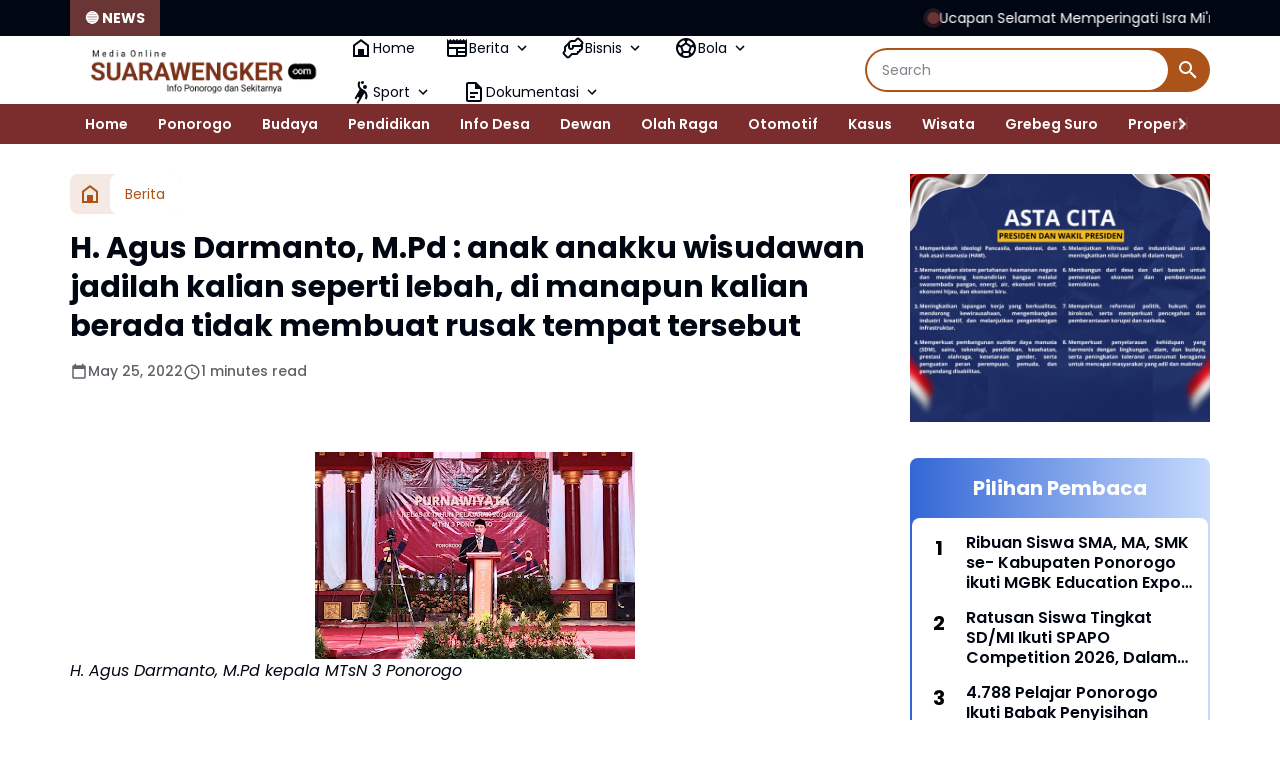

--- FILE ---
content_type: text/html; charset=utf-8
request_url: https://www.google.com/recaptcha/api2/aframe
body_size: 248
content:
<!DOCTYPE HTML><html><head><meta http-equiv="content-type" content="text/html; charset=UTF-8"></head><body><script nonce="iAa1LQd5fRUb3PDp7Pua4w">/** Anti-fraud and anti-abuse applications only. See google.com/recaptcha */ try{var clients={'sodar':'https://pagead2.googlesyndication.com/pagead/sodar?'};window.addEventListener("message",function(a){try{if(a.source===window.parent){var b=JSON.parse(a.data);var c=clients[b['id']];if(c){var d=document.createElement('img');d.src=c+b['params']+'&rc='+(localStorage.getItem("rc::a")?sessionStorage.getItem("rc::b"):"");window.document.body.appendChild(d);sessionStorage.setItem("rc::e",parseInt(sessionStorage.getItem("rc::e")||0)+1);localStorage.setItem("rc::h",'1768508042243');}}}catch(b){}});window.parent.postMessage("_grecaptcha_ready", "*");}catch(b){}</script></body></html>

--- FILE ---
content_type: text/javascript; charset=UTF-8
request_url: https://www.suarawengker.com/feeds/posts/default/?alt=json-in-script&max-results=10&callback=jQuery36404865362923567127_1768508038744&_=1768508038745
body_size: 17761
content:
// API callback
jQuery36404865362923567127_1768508038744({"version":"1.0","encoding":"UTF-8","feed":{"xmlns":"http://www.w3.org/2005/Atom","xmlns$openSearch":"http://a9.com/-/spec/opensearchrss/1.0/","xmlns$blogger":"http://schemas.google.com/blogger/2008","xmlns$georss":"http://www.georss.org/georss","xmlns$gd":"http://schemas.google.com/g/2005","xmlns$thr":"http://purl.org/syndication/thread/1.0","id":{"$t":"tag:blogger.com,1999:blog-8364970414724867657"},"updated":{"$t":"2026-01-15T20:32:47.522+07:00"},"category":[{"term":"Polri"},{"term":"Berita"},{"term":"Pendidikan"},{"term":"Polres"},{"term":"pemerintah"},{"term":"Ponorogo"},{"term":"Ucapan"},{"term":"TNI"},{"term":"Pemerintahan"},{"term":"Giat"},{"term":"Otomotif"},{"term":"TNI-Polri"},{"term":"Pembangunan"},{"term":"Bisnis"},{"term":"Ekonomi"},{"term":"Dewan"},{"term":"DPRD"},{"term":"Wisata"},{"term":"Polri-TNI"},{"term":"Berita.kodim"},{"term":"pemerintah Ponorogo"},{"term":"Grebeg Suro"},{"term":"Kasus"},{"term":"Kuliner"},{"term":"Ponorogo pendidikan"},{"term":"desa"},{"term":"Laka - Lantas"},{"term":"Bansos"},{"term":"Budaya"},{"term":"Info Desa"},{"term":"Kriminal"},{"term":"Olah Raga"},{"term":"Sosial"},{"term":"daerah"},{"term":"politik"},{"term":"Beri6"},{"term":"Pertanian"},{"term":"Polisi"},{"term":"Utama"},{"term":"pendidikan giat"},{"term":"pendidikan pemerintah"},{"term":"Bupati"},{"term":"Desa Glinggang"},{"term":"Desa Tegalrejo"},{"term":"Desa Waton"},{"term":"Kesehatan"},{"term":"Nasional"},{"term":"PTSL"},{"term":"Peternakan"},{"term":"Polres Ponorogo"},{"term":"Polwan"},{"term":"Ponorogo giat"},{"term":"Upacara"},{"term":"kabupaten"},{"term":"kodim"},{"term":"pemerintah Ponorogo giat"},{"term":"pendidikan pemerintah Ponorogo"},{"term":"pendidikan ponorogo"},{"term":"polr8"},{"term":"polri pemerintah Ponorogo pendidikan giat"},{"term":"ponorogo pemerintah"}],"title":{"type":"text","$t":"Suara Wengker"},"subtitle":{"type":"html","$t":"Info Wilayah Wengker"},"link":[{"rel":"http://schemas.google.com/g/2005#feed","type":"application/atom+xml","href":"https:\/\/www.suarawengker.com\/feeds\/posts\/default"},{"rel":"self","type":"application/atom+xml","href":"https:\/\/www.blogger.com\/feeds\/8364970414724867657\/posts\/default?alt=json-in-script\u0026max-results=10"},{"rel":"alternate","type":"text/html","href":"https:\/\/www.suarawengker.com\/"},{"rel":"hub","href":"http://pubsubhubbub.appspot.com/"},{"rel":"next","type":"application/atom+xml","href":"https:\/\/www.blogger.com\/feeds\/8364970414724867657\/posts\/default?alt=json-in-script\u0026start-index=11\u0026max-results=10"}],"author":[{"name":{"$t":"Suara Wengker"},"uri":{"$t":"http:\/\/www.blogger.com\/profile\/05244359102597326724"},"email":{"$t":"noreply@blogger.com"},"gd$image":{"rel":"http://schemas.google.com/g/2005#thumbnail","width":"16","height":"16","src":"https:\/\/img1.blogblog.com\/img\/b16-rounded.gif"}}],"generator":{"version":"7.00","uri":"http://www.blogger.com","$t":"Blogger"},"openSearch$totalResults":{"$t":"5454"},"openSearch$startIndex":{"$t":"1"},"openSearch$itemsPerPage":{"$t":"10"},"entry":[{"id":{"$t":"tag:blogger.com,1999:blog-8364970414724867657.post-8312206032773554160"},"published":{"$t":"2026-01-15T20:32:00.005+07:00"},"updated":{"$t":"2026-01-15T20:32:47.514+07:00"},"category":[{"scheme":"http://www.blogger.com/atom/ns#","term":"Ucapan"}],"title":{"type":"text","$t":"Ucapan Selamat Memperingati Isra Mi'raj Nabi Muhammad SAW 27 Rajab 1447H "},"content":{"type":"html","$t":"\u003Cp\u003E\u0026nbsp;Ucapan Selamat Memperingati Isra Mi'raj Nabi Muhammad SAW 27 Rajab 1447H\u0026nbsp;\u003C\/p\u003E\u003Cdiv class=\"separator\" style=\"clear: both; text-align: center;\"\u003E\u003Ca href=\"https:\/\/blogger.googleusercontent.com\/img\/b\/R29vZ2xl\/AVvXsEhKJtWxK9VzWlZN1i4Uhm0CgveswQIlATi7x9sdILvYx73VkdGEjy5TBRosEisi6_KEkyFi9L834kB9-6vGaLeTqfnjhBS7OKBT0tBuCr9CDMT943eKtCu6vyMqa1ymxdPP26i0S9pFuIj0nj9lfpJzw_7hAcZvnlY89flWNwOPMSAzWlYQcMUlywy675Q\/s1308\/1000396887.jpg\" imageanchor=\"1\" style=\"margin-left: 1em; margin-right: 1em;\"\u003E\u003Cimg border=\"0\" data-original-height=\"1308\" data-original-width=\"1080\" height=\"640\" src=\"https:\/\/blogger.googleusercontent.com\/img\/b\/R29vZ2xl\/AVvXsEhKJtWxK9VzWlZN1i4Uhm0CgveswQIlATi7x9sdILvYx73VkdGEjy5TBRosEisi6_KEkyFi9L834kB9-6vGaLeTqfnjhBS7OKBT0tBuCr9CDMT943eKtCu6vyMqa1ymxdPP26i0S9pFuIj0nj9lfpJzw_7hAcZvnlY89flWNwOPMSAzWlYQcMUlywy675Q\/w528-h640\/1000396887.jpg\" width=\"528\" \/\u003E\u003C\/a\u003E\u003C\/div\u003E\u003Cbr \/\u003E\u003Cp\u003E\u003Cbr \/\u003E\u003C\/p\u003E"},"link":[{"rel":"replies","type":"application/atom+xml","href":"https:\/\/www.suarawengker.com\/feeds\/8312206032773554160\/comments\/default","title":"Post Comments"},{"rel":"replies","type":"text/html","href":"https:\/\/www.suarawengker.com\/2026\/01\/ucapan-selamat-memperingati-isra-miraj.html#comment-form","title":"0 Comments"},{"rel":"edit","type":"application/atom+xml","href":"https:\/\/www.blogger.com\/feeds\/8364970414724867657\/posts\/default\/8312206032773554160"},{"rel":"self","type":"application/atom+xml","href":"https:\/\/www.blogger.com\/feeds\/8364970414724867657\/posts\/default\/8312206032773554160"},{"rel":"alternate","type":"text/html","href":"https:\/\/www.suarawengker.com\/2026\/01\/ucapan-selamat-memperingati-isra-miraj.html","title":"Ucapan Selamat Memperingati Isra Mi'raj Nabi Muhammad SAW 27 Rajab 1447H "}],"author":[{"name":{"$t":"Suara Wengker"},"uri":{"$t":"http:\/\/www.blogger.com\/profile\/05244359102597326724"},"email":{"$t":"noreply@blogger.com"},"gd$image":{"rel":"http://schemas.google.com/g/2005#thumbnail","width":"16","height":"16","src":"https:\/\/img1.blogblog.com\/img\/b16-rounded.gif"}}],"media$thumbnail":{"xmlns$media":"http://search.yahoo.com/mrss/","url":"https:\/\/blogger.googleusercontent.com\/img\/b\/R29vZ2xl\/AVvXsEhKJtWxK9VzWlZN1i4Uhm0CgveswQIlATi7x9sdILvYx73VkdGEjy5TBRosEisi6_KEkyFi9L834kB9-6vGaLeTqfnjhBS7OKBT0tBuCr9CDMT943eKtCu6vyMqa1ymxdPP26i0S9pFuIj0nj9lfpJzw_7hAcZvnlY89flWNwOPMSAzWlYQcMUlywy675Q\/s72-w528-h640-c\/1000396887.jpg","height":"72","width":"72"},"thr$total":{"$t":"0"}},{"id":{"$t":"tag:blogger.com,1999:blog-8364970414724867657.post-7625811096485136354"},"published":{"$t":"2026-01-15T18:52:00.000+07:00"},"updated":{"$t":"2026-01-15T18:52:00.685+07:00"},"category":[{"scheme":"http://www.blogger.com/atom/ns#","term":"Polri"}],"title":{"type":"text","$t":"Pembangunan Jembatan Perintis Garuda di Ponorogo Saksi Kemanunggalan TNI - Rakyat di Saat Istirahat Siang"},"content":{"type":"html","$t":"\u003Cp\u003E\u0026nbsp;\u003C\/p\u003E\u003Cdiv class=\"separator\" style=\"clear: both; text-align: center;\"\u003E\u003Ca href=\"https:\/\/blogger.googleusercontent.com\/img\/b\/R29vZ2xl\/AVvXsEgteACIgYDCKIKOevANo7PqftyZPHmGw366MD2tlkPPK5rKACS6RaUEAJAau3sEB9aZVOrSkCsUjEEHmEq-fJk6QY7Nvd1vIjG-F6k6xrs37zwZW6Wb9SBXk2Co30zOQtjJjIfvXB2zuzPPxcFYMlGznqGdCk-h6-EAkoChaFZCBMVK3tQZOu_lNKMI7wM\/s1600\/1000396391.jpg\" imageanchor=\"1\" style=\"margin-left: 1em; margin-right: 1em;\"\u003E\u003Cimg border=\"0\" data-original-height=\"900\" data-original-width=\"1600\" height=\"360\" src=\"https:\/\/blogger.googleusercontent.com\/img\/b\/R29vZ2xl\/AVvXsEgteACIgYDCKIKOevANo7PqftyZPHmGw366MD2tlkPPK5rKACS6RaUEAJAau3sEB9aZVOrSkCsUjEEHmEq-fJk6QY7Nvd1vIjG-F6k6xrs37zwZW6Wb9SBXk2Co30zOQtjJjIfvXB2zuzPPxcFYMlGznqGdCk-h6-EAkoChaFZCBMVK3tQZOu_lNKMI7wM\/w640-h360\/1000396391.jpg\" width=\"640\" \/\u003E\u003C\/a\u003E\u003C\/div\u003E\u003Cbr \/\u003E\u003Cp\u003E\u003C\/p\u003E\u003Cp\u003EPonorogo,-Pembangunan Jembatan Perintis Garuda di wilayah Kodim 0802\/Ponorogo direncanakan ada 28 titik tersebar di seluruh kecamatan se Kabupaten ponorogo. Dan saat ini yang sudah dalam proses pembangunan salah satunya yaitu ada di Desa Jalen Kecamatan Balong Kabupaten Ponorogo, Kamis (15\/01\/2026).\u003C\/p\u003E\u003Cp\u003E\u003Cbr \/\u003E\u003C\/p\u003E\u003Cp\u003EProses pengerjaan jembatan yang menghubungkan dua desa ( Desa Jalen dan Desa Dadapan ) Kecamatan Balong tersebut dilakukan secara bersama dan bergotong royong antara anggota Kodim 0802\/Ponorogo bersama perangkat desa, masyarakat dan unsur terkait lainnya.\u003C\/p\u003E\u003Cp\u003E\u003Cbr \/\u003E\u003C\/p\u003E\u003Cp\u003ESuasana kebersamaan dan kekeluargaan antara TNI dan rakyat begitu tampak dalam setiap aktivitas dalam proses pembangunan jembatan tersebut. Bahkan disaat istirahat siang terutama pada acara makan siang, kebersamaan pun begitu sangat terasa sehingga membuat warga yang turut tergabung di dalamnya sangat terkesan akan momen yang memang jarang  ada (khusus antara TNI dan rakyat) di desa tersebut.\u003C\/p\u003E\u003Cp\u003E\u003Cbr \/\u003E\u003C\/p\u003E\u003Cp\u003ESalah satunya yaitu Slamet (48 tahun) salah satu warga Dusun Sempol Desa Dadapan saat dihubungi Media Center 0802 menyatakan rasa bangga dan terharu atas kebersamaan yang jarang terjadi tersebut. “ Sungguh sangat terkesan. Jarang wonten acara ngeten niki ( jarang ada acara seperti ini makan bersama bapak bapak TNI), “ ungkap Slamet bangga penuh haru.\u0026nbsp;\u003C\/p\u003E\u003Cp\u003E\u003Cbr \/\u003E\u003C\/p\u003E\u003Cp\u003EDengan peristiwa yang dialami tersebut selanjutnya dia berharap kedepan akan semakin meningkatkan kedekatan diantara keduannya (TNI dan rakyat). “ Acara ngeteniki sae sanget saget  tumbuhkan kebersamaan kalih gotong royong ( acara seperti ini baik sekali bisa menumbuhkan semangat kebersamaan dan gootong royong), “ terangnya dengan logat jawa yang kental.\u003C\/p\u003E\u003Cp\u003E\u003Cbr \/\u003E\u003C\/p\u003E\u003Cp\u003EUntuk diketahui hingga hari ini proses pembangunan Jembatan Perintis Garuda yang menghubungkan Desa Dadapan dan Desa Jalen tersebut masih dalam tahap pemasangan pondasi cyclop batu kali,   perakitan besi block beton, pemasangan begesting serta langsir material yang kesemuanya itu dilakukan secara gotong royong dengan tenaga manual dan alat berat oleh anggota Kodim 0802\/Ponorogo bersama masyarakat dan perangkat di kedua desa tersebut.\u003C\/p\u003E\u003Cp\u003E\u003Cbr \/\u003E\u003C\/p\u003E\u003Cp\u003ETelah disampaikan Komandan Kodim 0802\/Ponorogo Letkol Arh Farauk Saputra, S.Sos. MMDS bahwa pembangunan Jembatan Perintis Garuda yang tersebar di wilayah Kabupaten Ponorogo merupakan salah satu program Pemerintah dalam rangka pemerataan pembangunan insfratuktur guna kesejahteraan masyarakat khususnya di wilayah pedesaan.(MdC0802)\u003C\/p\u003E"},"link":[{"rel":"replies","type":"application/atom+xml","href":"https:\/\/www.suarawengker.com\/feeds\/7625811096485136354\/comments\/default","title":"Post Comments"},{"rel":"replies","type":"text/html","href":"https:\/\/www.suarawengker.com\/2026\/01\/pembangunan-jembatan-perintis-garuda-di.html#comment-form","title":"0 Comments"},{"rel":"edit","type":"application/atom+xml","href":"https:\/\/www.blogger.com\/feeds\/8364970414724867657\/posts\/default\/7625811096485136354"},{"rel":"self","type":"application/atom+xml","href":"https:\/\/www.blogger.com\/feeds\/8364970414724867657\/posts\/default\/7625811096485136354"},{"rel":"alternate","type":"text/html","href":"https:\/\/www.suarawengker.com\/2026\/01\/pembangunan-jembatan-perintis-garuda-di.html","title":"Pembangunan Jembatan Perintis Garuda di Ponorogo Saksi Kemanunggalan TNI - Rakyat di Saat Istirahat Siang"}],"author":[{"name":{"$t":"Suara Wengker"},"uri":{"$t":"http:\/\/www.blogger.com\/profile\/05244359102597326724"},"email":{"$t":"noreply@blogger.com"},"gd$image":{"rel":"http://schemas.google.com/g/2005#thumbnail","width":"16","height":"16","src":"https:\/\/img1.blogblog.com\/img\/b16-rounded.gif"}}],"media$thumbnail":{"xmlns$media":"http://search.yahoo.com/mrss/","url":"https:\/\/blogger.googleusercontent.com\/img\/b\/R29vZ2xl\/AVvXsEgteACIgYDCKIKOevANo7PqftyZPHmGw366MD2tlkPPK5rKACS6RaUEAJAau3sEB9aZVOrSkCsUjEEHmEq-fJk6QY7Nvd1vIjG-F6k6xrs37zwZW6Wb9SBXk2Co30zOQtjJjIfvXB2zuzPPxcFYMlGznqGdCk-h6-EAkoChaFZCBMVK3tQZOu_lNKMI7wM\/s72-w640-h360-c\/1000396391.jpg","height":"72","width":"72"},"thr$total":{"$t":"0"}},{"id":{"$t":"tag:blogger.com,1999:blog-8364970414724867657.post-2263180557787547383"},"published":{"$t":"2026-01-15T16:25:00.002+07:00"},"updated":{"$t":"2026-01-15T16:25:17.519+07:00"},"category":[{"scheme":"http://www.blogger.com/atom/ns#","term":"Pendidikan"}],"title":{"type":"text","$t":"SMK PGRI 2 Ponorogo Gelar Sterida Campus Expo2026, Kenalkan Dunia Perguruan Tinggi kepada Siswa Kelas XII "},"content":{"type":"html","$t":"\u003Cp\u003E\u0026nbsp;\u003C\/p\u003E\u003Ctable align=\"center\" cellpadding=\"0\" cellspacing=\"0\" class=\"tr-caption-container\" style=\"margin-left: auto; margin-right: auto;\"\u003E\u003Ctbody\u003E\u003Ctr\u003E\u003Ctd style=\"text-align: center;\"\u003E\u003Ca href=\"https:\/\/blogger.googleusercontent.com\/img\/b\/R29vZ2xl\/AVvXsEjorL-QhqnJ2E4UdgvA9hkwe0kEWEB9BU-9NVQUksYo3ceuA_9S4qNDKLGfO4PEQawsuEnxwubiEQNIpaYQZ3Db7jEs4fEFMhQiJSNajsAa8sXxjOx4QSIcxY1IJrYd5f3nMuVbpfu7ODGuYT7N4M6gedN1122o1dRJtXldzu7Q0o2QWY6-o0-kC2yvnuc\/s1312\/1000396365.jpg\" imageanchor=\"1\" style=\"margin-left: auto; margin-right: auto;\"\u003E\u003Cimg border=\"0\" data-original-height=\"1312\" data-original-width=\"1080\" height=\"640\" src=\"https:\/\/blogger.googleusercontent.com\/img\/b\/R29vZ2xl\/AVvXsEjorL-QhqnJ2E4UdgvA9hkwe0kEWEB9BU-9NVQUksYo3ceuA_9S4qNDKLGfO4PEQawsuEnxwubiEQNIpaYQZ3Db7jEs4fEFMhQiJSNajsAa8sXxjOx4QSIcxY1IJrYd5f3nMuVbpfu7ODGuYT7N4M6gedN1122o1dRJtXldzu7Q0o2QWY6-o0-kC2yvnuc\/w526-h640\/1000396365.jpg\" width=\"526\" \/\u003E\u003C\/a\u003E\u003C\/td\u003E\u003C\/tr\u003E\u003Ctr\u003E\u003Ctd class=\"tr-caption\" style=\"text-align: center;\"\u003ESterida Campus Expo 2026\u003C\/td\u003E\u003C\/tr\u003E\u003C\/tbody\u003E\u003C\/table\u003E\u003Cp\u003EPonorogo, Suara Wengker– Bertempat di Luban workshop, SMK PGRI 2 Ponorogo (STERIDA) menggelar kegiatanSterida Campus Expo 2026 sebagai upaya memperkenalkan dunia perguruan tiinggi kepada seluruh siswa kelas XII. Kegiatan ini baru pertama kali di adakan oleh sekolah bekerjasama dengan alumni SMK PGRI 2 Ponorogo yang sudah tersebar di perguruan tinggi ternama di Indonesia baik yang ada di Jawa Timur Jawa Tengah dan Jawa Barat, Kegiatan ini berlangsung meriah dan mendapat antusiasme tinggi dari para peserta.(Kamis, 15\/01\/2026)\u003C\/p\u003E\u003Ctable align=\"center\" cellpadding=\"0\" cellspacing=\"0\" class=\"tr-caption-container\" style=\"margin-left: auto; margin-right: auto;\"\u003E\u003Ctbody\u003E\u003Ctr\u003E\u003Ctd style=\"text-align: center;\"\u003E\u003Ca href=\"https:\/\/blogger.googleusercontent.com\/img\/b\/R29vZ2xl\/AVvXsEgttOXhT65dg0DN-7fLMFx5WDfv0qamaYrut3iPbWhadsYS1v5YjYEx7MAwsWib2slAjS2ybAeYiKWAshDbGpvUsyYvL7Mrby9pDtLmDVKqsO5l26-DvQZeyxieYHl0AuqQYlN7O_PrI2cCh_OqLol0snQnmVYuPtBNSONE9_jadX_JvxowtuR-9bEzkMs\/s3963\/IMG_20260115_161800.jpg\" imageanchor=\"1\" style=\"margin-left: auto; margin-right: auto;\"\u003E\u003Cimg border=\"0\" data-original-height=\"1832\" data-original-width=\"3963\" height=\"296\" src=\"https:\/\/blogger.googleusercontent.com\/img\/b\/R29vZ2xl\/AVvXsEgttOXhT65dg0DN-7fLMFx5WDfv0qamaYrut3iPbWhadsYS1v5YjYEx7MAwsWib2slAjS2ybAeYiKWAshDbGpvUsyYvL7Mrby9pDtLmDVKqsO5l26-DvQZeyxieYHl0AuqQYlN7O_PrI2cCh_OqLol0snQnmVYuPtBNSONE9_jadX_JvxowtuR-9bEzkMs\/w640-h296\/IMG_20260115_161800.jpg\" width=\"640\" \/\u003E\u003C\/a\u003E\u003C\/td\u003E\u003C\/tr\u003E\u003Ctr\u003E\u003Ctd class=\"tr-caption\" style=\"text-align: center;\"\u003EAgus Pariadi kepala SMK PGRI 2 Ponorogo saat membuka sterida Campus Expo 2026\u003C\/td\u003E\u003C\/tr\u003E\u003C\/tbody\u003E\u003C\/table\u003E\u003Cbr \/\u003E\u003Cp\u003EKepala SMK PGRI 2 Ponorogo Agus Pariadi mengatakan bahwa Alhamdulillah hari ini adalah moment pertama kali SMK PGRI 2 Ponorogo adakan Sterida Campus Expo 2026, Dengan menghadirkan berbagai informasi seputar program studi, sistem perkuliahan, beasiswa,Selain itu, para siswa dapat langsung berinteraksi dengan kampus untuk menggali lebih dalam tentang kehidupan kampus yang akan di tuju,\u003C\/p\u003E\u003Cp\u003E“Dengan adanya Sterida Campus Expo 2026 ini, kami ingin memberikan gambaran nyata tentang dunia perkuliahan sekaligus memotivasi siswa kelas XII untuk melanjutkan pendidikan ke jenjang yang lebih tinggi,” Jelas Agus Pariadi\u0026nbsp;\u003C\/p\u003E\u003Ctable align=\"center\" cellpadding=\"0\" cellspacing=\"0\" class=\"tr-caption-container\" style=\"margin-left: auto; margin-right: auto;\"\u003E\u003Ctbody\u003E\u003Ctr\u003E\u003Ctd style=\"text-align: center;\"\u003E\u003Ca href=\"https:\/\/blogger.googleusercontent.com\/img\/b\/R29vZ2xl\/AVvXsEglq4IX2EJVHcDMNSoNu9w1Re8l4snaxjjgN5Ksw046L5AMXmi3HoFr3Lkk5wKa4sLzj_msIHzklScqET5ypL-vRA5-THew1_AbqnqQnHjuPE0B7Mf4MsSR2cUBpS7Q8JSVKojdpHYY5cG7IqL6G_lW0_rHGxA3a94qEeN1uThQwPSV2EEiO685X104fC8\/s3650\/IMG_20260115_161940.jpg\" imageanchor=\"1\" style=\"margin-left: auto; margin-right: auto;\"\u003E\u003Cimg border=\"0\" data-original-height=\"1832\" data-original-width=\"3650\" height=\"322\" src=\"https:\/\/blogger.googleusercontent.com\/img\/b\/R29vZ2xl\/AVvXsEglq4IX2EJVHcDMNSoNu9w1Re8l4snaxjjgN5Ksw046L5AMXmi3HoFr3Lkk5wKa4sLzj_msIHzklScqET5ypL-vRA5-THew1_AbqnqQnHjuPE0B7Mf4MsSR2cUBpS7Q8JSVKojdpHYY5cG7IqL6G_lW0_rHGxA3a94qEeN1uThQwPSV2EEiO685X104fC8\/w640-h322\/IMG_20260115_161940.jpg\" width=\"640\" \/\u003E\u003C\/a\u003E\u003C\/td\u003E\u003C\/tr\u003E\u003Ctr\u003E\u003Ctd class=\"tr-caption\" style=\"text-align: center;\"\u003EAntusias siswa ikuti Sterida Campus Expo 2026\u003C\/td\u003E\u003C\/tr\u003E\u003C\/tbody\u003E\u003C\/table\u003E\u003Cp\u003ELebih lanjut beliau juga mengucapkan terimakasih kepada para alumni dan guru BK SMK PGRI 2 Ponorogo yang telah bekerjasama mengadakakan Sterida Campus Expo 2026.\u003C\/p\u003E\u003Cp\u003E\" Untuk anak-anak gunakan kesempatan ini untuk menggali informasi sebanyak-banyaknya terkait kampus yang kamu inginkan, tentang dunia perkuliahan serta jangan lupa tentang lingkungan kampus,\"\u003C\/p\u003E\u003Cp\u003EDi tahun depan kegiatan ini harus kalian adakan lagi karena kegiatan ini sangat berarti bagi adik-adik kalian, Ini adalah suatu wadah untuk menjalin komunikasi antara junior dan senior nya, Saya titip kepada alumni kapan kalian mengadakan reuni angkatan kalian di sekolah ini untuk menyambung tali silaturrahmi. Tambahnya\u0026nbsp;\u003C\/p\u003E\u003Cp\u003ESementara itu Erik salah satu alumni SMK PGRI 2 Ponorogo tahun 2025 yang berhasil masuk di salah satu Perguruan Tinggi negeri menyampaikan pengalamannya,  saat selesai  dari SMK PGRI 2 Ponorogo dulu masih bingung untuk kuliah di mana dan saya mencoba di UPN Jawa Timur dan Alhamdulillah bisa masuk.\u003C\/p\u003E\u003Cp\u003E\u0026nbsp;\"Kalian harus cari banyak informasi terkait kampus yang akan di tuju, untuk Persiapan snbp harus banyak info yang di dapat baik melalui media maupun dari kakak- kakak yang sudah di kampus tersebut dan jangan lupa belajar serta minta bimbingan guru BK jangan  lupa untuk berdoa.\" Jelas Erik\u0026nbsp;\u003C\/p\u003E\u003Cp\u003EDengan terselenggaranya Sterida Campus Expo 2026 ini,berharap kegiatan ini bisa menjadi jembatan informasi bagi siswa kelas XII dalam merencanakan masa depan pendidikan sekaligus memperkenalkan Siswa kepada kampus yang adaptif terhadap perkembangan digital dan kebutuhan dunia kerja.(eSWe)\u003C\/p\u003E"},"link":[{"rel":"replies","type":"application/atom+xml","href":"https:\/\/www.suarawengker.com\/feeds\/2263180557787547383\/comments\/default","title":"Post Comments"},{"rel":"replies","type":"text/html","href":"https:\/\/www.suarawengker.com\/2026\/01\/smk-pgri-2-ponorogo-gelar-sterida.html#comment-form","title":"0 Comments"},{"rel":"edit","type":"application/atom+xml","href":"https:\/\/www.blogger.com\/feeds\/8364970414724867657\/posts\/default\/2263180557787547383"},{"rel":"self","type":"application/atom+xml","href":"https:\/\/www.blogger.com\/feeds\/8364970414724867657\/posts\/default\/2263180557787547383"},{"rel":"alternate","type":"text/html","href":"https:\/\/www.suarawengker.com\/2026\/01\/smk-pgri-2-ponorogo-gelar-sterida.html","title":"SMK PGRI 2 Ponorogo Gelar Sterida Campus Expo2026, Kenalkan Dunia Perguruan Tinggi kepada Siswa Kelas XII "}],"author":[{"name":{"$t":"Suara Wengker"},"uri":{"$t":"http:\/\/www.blogger.com\/profile\/05244359102597326724"},"email":{"$t":"noreply@blogger.com"},"gd$image":{"rel":"http://schemas.google.com/g/2005#thumbnail","width":"16","height":"16","src":"https:\/\/img1.blogblog.com\/img\/b16-rounded.gif"}}],"media$thumbnail":{"xmlns$media":"http://search.yahoo.com/mrss/","url":"https:\/\/blogger.googleusercontent.com\/img\/b\/R29vZ2xl\/AVvXsEjorL-QhqnJ2E4UdgvA9hkwe0kEWEB9BU-9NVQUksYo3ceuA_9S4qNDKLGfO4PEQawsuEnxwubiEQNIpaYQZ3Db7jEs4fEFMhQiJSNajsAa8sXxjOx4QSIcxY1IJrYd5f3nMuVbpfu7ODGuYT7N4M6gedN1122o1dRJtXldzu7Q0o2QWY6-o0-kC2yvnuc\/s72-w526-h640-c\/1000396365.jpg","height":"72","width":"72"},"thr$total":{"$t":"0"}},{"id":{"$t":"tag:blogger.com,1999:blog-8364970414724867657.post-5898339047770733405"},"published":{"$t":"2026-01-14T10:05:00.004+07:00"},"updated":{"$t":"2026-01-14T10:05:19.465+07:00"},"category":[{"scheme":"http://www.blogger.com/atom/ns#","term":"Pendidikan"}],"title":{"type":"text","$t":"4.788 Pelajar Ponorogo Ikuti Babak Penyisihan KMNR ke-21"},"content":{"type":"html","$t":"\u003Cp\u003E\u0026nbsp;\u003C\/p\u003E\u003Cdiv class=\"separator\" style=\"clear: both; text-align: center;\"\u003E\u003Ca href=\"https:\/\/blogger.googleusercontent.com\/img\/b\/R29vZ2xl\/AVvXsEgt6lMHJwBHB9kkAXKIZdhwEIp9aEXZQbE5rxuVW51TBFWWekB9Yyf6reNLGQOu3k2wvpKXh6QmvIabGFnQcbmGKKOeLJTPnzOqPkSqvXk_wQUefKFUkPEcrIYRklEVzDkc_Y9VSGeR6Als3qjiiBau379T5zSehV9mduu-4vma22pg4jJO31rv7CKfbrk\/s1177\/1000393322.jpg\" imageanchor=\"1\" style=\"margin-left: 1em; margin-right: 1em;\"\u003E\u003Cimg border=\"0\" data-original-height=\"731\" data-original-width=\"1177\" height=\"398\" src=\"https:\/\/blogger.googleusercontent.com\/img\/b\/R29vZ2xl\/AVvXsEgt6lMHJwBHB9kkAXKIZdhwEIp9aEXZQbE5rxuVW51TBFWWekB9Yyf6reNLGQOu3k2wvpKXh6QmvIabGFnQcbmGKKOeLJTPnzOqPkSqvXk_wQUefKFUkPEcrIYRklEVzDkc_Y9VSGeR6Als3qjiiBau379T5zSehV9mduu-4vma22pg4jJO31rv7CKfbrk\/w640-h398\/1000393322.jpg\" width=\"640\" \/\u003E\u003C\/a\u003E\u003C\/div\u003E\u003Cbr \/\u003E\u003Cp\u003E\u003C\/p\u003E\u003Cp\u003EKlinik Pendidikan MIPA (KPM) menggelar Babak Penyisihan Kompetisi Matematika Nalaria Realistik (KMNR) Se-Indonesia Ke-21, Ahad (11\/1\/26). Pelaksanaan kompetisi yang tersebar di 14 provinsi dan 64 Kota\/kabupaten itu diikuti sekitar 65.000 peserta kelas I hingga XII.\u003C\/p\u003E\u003Cp\u003EPonorogo sebagai salah satu wilayah yang menjadi lokasi pelaksanaan, diikuti oleh 4.788 peserta dari 78 sekolah yang tersebar di 13 kecamatan dari 21 kecamatan yang ada di Kabupaten Ponorogo.\u003C\/p\u003E\u003Cp\u003ESebelum pelaksanaan Babak Penyisihan KMNR 21, terlebih dahulu diawali dengan agenda Uji Soal MNR yang diperuntukkan bagi sekolah-sekolah khususnya yang ingin mengirimkan perwakilan siswa terbaiknya di Babak Penyisihan KMNR. Uji Soal MNR telah dilaksanakan tanggal 1 – 30 November 2025. Tercatat periode 2025\/2026 ini lebih dari 15 ribu peserta mengikuti tahapan uji soal MNR. Sebelumnya, Uji Soal MNR periode 2024\/2025 diikuti 11.094 peserta.\u003C\/p\u003E\u003Cp\u003EKrisbiantoro, M.Pd sebagai PJ Wilayah Ponorogo menyambut positif peningkatan animo peserta yang mengikuti KMNR. “Alhamdulillah, KMNR semakin diminati dari berbagai sekolah karena soal-soal yang unik dan dapat mengasah daya nalar siswa untuk melatih kemampuan berpikir tingkat tinggi (higher order thinking skills [HOTS]), selaras dengan konsep Pembelajaran Mendalam (Deep Learning) yang menekankan pemahaman konsep holistik, bermakna, dan terintegrasi bukan sekadar menghafal rumus, untuk mengaktifkan potensi murid secara menyeluruh agar siap menghadapi tantangan nyata” ujarnya.\u003C\/p\u003E\u003Cp\u003EDi samping itu, Krisbiantoro menyatakan hal yang paling unik dan berbeda dari KMNR adalah biaya partisipasi lomba yang menerapkan sistem metode seikhlasnya sesuai kemampuan peserta. Diharapkan melalui metode seikhlasnya ini semua peserta dapat mengasah kemampuannya tanpa terhalang oleh biaya.\u003C\/p\u003E\u003Cp\u003ESudah pasti peserta yang mengikuti kompetisi ini berharap bisa melaju ke tahap selanjutnya, yaitu babak semifinal. \"Alasan saya mengikuti KMNR adalah untuk menantang diri sendiri dan mempelajari keterampilan berharga yang akan membantu saya di masa depan. Soal-soal di Babak Penyisihan ini sulit, tetapi saya tetap ingin lolos ke semifinal,\" kata Faiz, seorang siswa kelas 7 dari SMPN 1Ponorogo. Siswa lainnya, M. Bagus Nugroho, seorang siswa kelas 4 dari SD Muhammadiyah Ponorogo, juga berbagi perasaan serupa. Ia rutin mengikuti kompetisi, termasuk KMNR ini. \"Awal-awal tidak terlalu sulit, tetapi soal-soal selanjutnya semakin sulit. Saya berharap bisa lolos ke babak selanjutnya dan memenangkan medali emas,\" katanya dengan nada penuh harapan.\u003C\/p\u003E\u003Cp\u003EBagi yang ingin mengikuti lomba nasional maupun internasional di Ponorogo, silakan menghubungi narahubung 0813-3546-8248.\u003C\/p\u003E"},"link":[{"rel":"replies","type":"application/atom+xml","href":"https:\/\/www.suarawengker.com\/feeds\/5898339047770733405\/comments\/default","title":"Post Comments"},{"rel":"replies","type":"text/html","href":"https:\/\/www.suarawengker.com\/2026\/01\/4788-pelajar-ponorogo-ikuti-babak.html#comment-form","title":"0 Comments"},{"rel":"edit","type":"application/atom+xml","href":"https:\/\/www.blogger.com\/feeds\/8364970414724867657\/posts\/default\/5898339047770733405"},{"rel":"self","type":"application/atom+xml","href":"https:\/\/www.blogger.com\/feeds\/8364970414724867657\/posts\/default\/5898339047770733405"},{"rel":"alternate","type":"text/html","href":"https:\/\/www.suarawengker.com\/2026\/01\/4788-pelajar-ponorogo-ikuti-babak.html","title":"4.788 Pelajar Ponorogo Ikuti Babak Penyisihan KMNR ke-21"}],"author":[{"name":{"$t":"Suara Wengker"},"uri":{"$t":"http:\/\/www.blogger.com\/profile\/05244359102597326724"},"email":{"$t":"noreply@blogger.com"},"gd$image":{"rel":"http://schemas.google.com/g/2005#thumbnail","width":"16","height":"16","src":"https:\/\/img1.blogblog.com\/img\/b16-rounded.gif"}}],"media$thumbnail":{"xmlns$media":"http://search.yahoo.com/mrss/","url":"https:\/\/blogger.googleusercontent.com\/img\/b\/R29vZ2xl\/AVvXsEgt6lMHJwBHB9kkAXKIZdhwEIp9aEXZQbE5rxuVW51TBFWWekB9Yyf6reNLGQOu3k2wvpKXh6QmvIabGFnQcbmGKKOeLJTPnzOqPkSqvXk_wQUefKFUkPEcrIYRklEVzDkc_Y9VSGeR6Als3qjiiBau379T5zSehV9mduu-4vma22pg4jJO31rv7CKfbrk\/s72-w640-h398-c\/1000393322.jpg","height":"72","width":"72"},"thr$total":{"$t":"0"}},{"id":{"$t":"tag:blogger.com,1999:blog-8364970414724867657.post-3181061133738483706"},"published":{"$t":"2026-01-13T13:49:00.001+07:00"},"updated":{"$t":"2026-01-13T13:49:07.689+07:00"},"category":[{"scheme":"http://www.blogger.com/atom/ns#","term":"Pendidikan"}],"title":{"type":"text","$t":"Ribuan Siswa SMA, MA, SMK se- Kabupaten Ponorogo ikuti MGBK Education Expo 2026 di Mall Ponorogo City Center"},"content":{"type":"html","$t":"\u003Cp\u003E\u0026nbsp;\u003C\/p\u003E\u003Ctable align=\"center\" cellpadding=\"0\" cellspacing=\"0\" class=\"tr-caption-container\" style=\"margin-left: auto; margin-right: auto;\"\u003E\u003Ctbody\u003E\u003Ctr\u003E\u003Ctd style=\"text-align: center;\"\u003E\u003Cbr \/\u003E\u003C\/td\u003E\u003C\/tr\u003E\u003C\/tbody\u003E\u003C\/table\u003E\u003Ctable align=\"center\" cellpadding=\"0\" cellspacing=\"0\" class=\"tr-caption-container\" style=\"margin-left: auto; margin-right: auto;\"\u003E\u003Ctbody\u003E\u003Ctr\u003E\u003Ctd style=\"text-align: center;\"\u003E\u003Ca href=\"https:\/\/blogger.googleusercontent.com\/img\/b\/R29vZ2xl\/AVvXsEg62pZAuSP1WpVSEEC8ZLHHo9Un5sbUuCaGv44noFVn3oU-78UgY2y57rNMhO5jkaaVt0KD3PqEFiEZgHeh_Vt-I4xaaujk36IUj50Iwyzsq46lnnMgOxUXepZR_eX89-KB2YdUYbFUGdgOmE1CuRBcGMBob6HTe0GFNTesrfGeDB_4hb2sNFd9v96JcvM\/s3663\/IMG_20260113_134226.jpg\" imageanchor=\"1\" style=\"margin-left: auto; margin-right: auto;\"\u003E\u003Cimg border=\"0\" data-original-height=\"1832\" data-original-width=\"3663\" height=\"320\" src=\"https:\/\/blogger.googleusercontent.com\/img\/b\/R29vZ2xl\/AVvXsEg62pZAuSP1WpVSEEC8ZLHHo9Un5sbUuCaGv44noFVn3oU-78UgY2y57rNMhO5jkaaVt0KD3PqEFiEZgHeh_Vt-I4xaaujk36IUj50Iwyzsq46lnnMgOxUXepZR_eX89-KB2YdUYbFUGdgOmE1CuRBcGMBob6HTe0GFNTesrfGeDB_4hb2sNFd9v96JcvM\/w640-h320\/IMG_20260113_134226.jpg\" width=\"640\" \/\u003E\u003C\/a\u003E\u003C\/td\u003E\u003C\/tr\u003E\u003Ctr\u003E\u003Ctd class=\"tr-caption\" style=\"text-align: center;\"\u003EMaskun, S.Pd., M.Pd Kacabdindik Ponorogo kunjungi salah satu stan di MGBK Education Expo 2026\u003C\/td\u003E\u003C\/tr\u003E\u003C\/tbody\u003E\u003C\/table\u003E\u003Cp\u003EPonorogo, Suara Wengker– Musyawarah Guru Bimbingan dan Konseling (BK) se-Kabupaten Ponorogo sukses menggelar kegiatan MGBK Education expo 2026 yang berlangsung di Ponorogo City Center (PCC)  Ponorogo. Kegiatan ini mendapat antusiasme tinggi dari para siswa SMA\/SMK\/MA yang hadir untuk mencari informasi seputar pendidikan lanjutan. 8 ribu siswa dari SMA, MA dan SMK sekabupaten hadir mengikuti acara ini.( Selasa, 13\/01\/2026)\u003C\/p\u003E\u003Ctable align=\"center\" cellpadding=\"0\" cellspacing=\"0\" class=\"tr-caption-container\" style=\"margin-left: auto; margin-right: auto;\"\u003E\u003Ctbody\u003E\u003Ctr\u003E\u003Ctd style=\"text-align: center;\"\u003E\u003Ca href=\"https:\/\/blogger.googleusercontent.com\/img\/b\/R29vZ2xl\/AVvXsEh0k4bffQU6lYXpN0OCJ0u5s8FaveMIoW34NhnyVG7xdJrMG4rxOvUgGPe6_ZBZeBcogviErL528zB0m5OAupWcyuary0UVS3eoOk9Y6JRN0NH-RftMDywE3JNPuD1UAjU3O3-LrHV8U_goNbqspLHDTtbYVl9cnegDdr3XbieerSCOzzuniz3SVTlM1hs\/s2445\/IMG_20260113_134019.jpg\" imageanchor=\"1\" style=\"margin-left: auto; margin-right: auto;\"\u003E\u003Cimg border=\"0\" data-original-height=\"1832\" data-original-width=\"2445\" height=\"480\" src=\"https:\/\/blogger.googleusercontent.com\/img\/b\/R29vZ2xl\/AVvXsEh0k4bffQU6lYXpN0OCJ0u5s8FaveMIoW34NhnyVG7xdJrMG4rxOvUgGPe6_ZBZeBcogviErL528zB0m5OAupWcyuary0UVS3eoOk9Y6JRN0NH-RftMDywE3JNPuD1UAjU3O3-LrHV8U_goNbqspLHDTtbYVl9cnegDdr3XbieerSCOzzuniz3SVTlM1hs\/w640-h480\/IMG_20260113_134019.jpg\" width=\"640\" \/\u003E\u003C\/a\u003E\u003C\/td\u003E\u003C\/tr\u003E\u003Ctr\u003E\u003Ctd class=\"tr-caption\" style=\"text-align: center;\"\u003ESambutan Drs, Aslam Ashuri MM pembina MGBK kabupaten Ponorogo\u0026nbsp;\u003C\/td\u003E\u003C\/tr\u003E\u003C\/tbody\u003E\u003C\/table\u003E\u003Cp\u003EDalam sambutannya pembina MGBK kabupaten Ponorogo Drs. H. Aslam Ashuri. MM mengatakan bahwa MGBK Education Expo 2026 diikuti oleh 80 perguruan tinggi negeri maupun swasta dari berbagai daerah di Indonesia. Para siswa bisa mendapatkan kesempatan untuk menggali informasi langsung terkait program studi, jalur pendaftaran, beasiswa, hingga prospek kerja lulusan masing-masing kampus.\u003C\/p\u003E\u003Ctable align=\"center\" cellpadding=\"0\" cellspacing=\"0\" class=\"tr-caption-container\" style=\"margin-left: auto; margin-right: auto;\"\u003E\u003Ctbody\u003E\u003Ctr\u003E\u003Ctd style=\"text-align: center;\"\u003E\u003Ca href=\"https:\/\/blogger.googleusercontent.com\/img\/b\/R29vZ2xl\/AVvXsEjm06qZiI-EWEyrBmX1hNGEwrS7MONiobcpPESB3SA8PEgxHkVh-DFd7c162TCm802MMf981GOat_LwZiQRR0a4EDxM7gOAkuOoky16d2e8em9daEB4zCaAUr76d4G97PrSLSrWMUiUE-5ZLGSchpHODTIowMwDmpayDQ2t6N_jMjUPE0l7wTIQOsWRaaE\/s2975\/IMG_20260113_134128.jpg\" imageanchor=\"1\" style=\"margin-left: auto; margin-right: auto;\"\u003E\u003Cimg border=\"0\" data-original-height=\"1832\" data-original-width=\"2975\" height=\"394\" src=\"https:\/\/blogger.googleusercontent.com\/img\/b\/R29vZ2xl\/AVvXsEjm06qZiI-EWEyrBmX1hNGEwrS7MONiobcpPESB3SA8PEgxHkVh-DFd7c162TCm802MMf981GOat_LwZiQRR0a4EDxM7gOAkuOoky16d2e8em9daEB4zCaAUr76d4G97PrSLSrWMUiUE-5ZLGSchpHODTIowMwDmpayDQ2t6N_jMjUPE0l7wTIQOsWRaaE\/w640-h394\/IMG_20260113_134128.jpg\" width=\"640\" \/\u003E\u003C\/a\u003E\u003C\/td\u003E\u003C\/tr\u003E\u003Ctr\u003E\u003Ctd class=\"tr-caption\" style=\"text-align: center;\"\u003ERibuan siswa ikuti MGBK Education Expo 2026\u003C\/td\u003E\u003C\/tr\u003E\u003C\/tbody\u003E\u003C\/table\u003E\u003Cbr \/\u003E\u003Cp\u003E\u003Cbr \/\u003E\u003C\/p\u003E\u003Cp\u003E\" Kegiatan ini di ikuti 8 ribu siswa kelas XII, jangan sampai anak - anak kebingungan setelah lulus mau kemana, BK memfasilitasi anak- anak untuk bisa memilih sesuai dengan potensinya yang tepat,\"\u003C\/p\u003E\u003Cp\u003E\u003Cbr \/\u003E\u003C\/p\u003E\u003Cp\u003ESelain itu  juga mendekatkan Perguruan Tinggi  denga peserta didik serta bisa leluasa mendapatkan informasi terkait kampus yang di inginkan. Jelas Drs. H. Aslam Ashuri MM\u0026nbsp;\u003C\/p\u003E\u003Cp\u003E\u003Cbr \/\u003E\u003C\/p\u003E\u003Cp\u003EKetua MFBK Kabupaten Ponorogo Bambang Setiawan, S.Pd mengatakan bahwa MGBK Education Expo 2026 ini merupakan kegiatan rutin tahunan  yang di adakan oleh MGBK kabupaten Ponorogo, Kegiatan ini di ikuti 80 perguruan tinggi negeri maupun swasta dan lembaga pelatihan yang berasal dari Jawa Timur Jawa Tengah dan Jawa Barat, jogjakarta dan masih banyak lainya,\u003C\/p\u003E\u003Cp\u003E\u003Cbr \/\u003E\u003C\/p\u003E\u003Cp\u003E\" Kegiatan ini bertujuan memberikan informasi kepada siswa kelas XII terkait Perguruan Tinggi nageri maupun swasta yang di inginkan para anak- anak. informasi bisa di dapat komplit dan  akurat  di karenakan langsung bisa interaksi dengan kampus.\"\u0026nbsp;\u003C\/p\u003E\u003Cp\u003E\u003Cbr \/\u003E\u003C\/p\u003E\u003Cp\u003EKami ucapkan terimakasih kepada cabdindik wilayah Ponorogo- Magetan dan kepada semua pihak yang telah mendukung terlaksananya kegiatan ini. Jelas Bambang Setiawan, SE\u003C\/p\u003E\u003Cp\u003E\u003Cbr \/\u003E\u003C\/p\u003E\u003Cp\u003ESementara itu kepala Cabang Dinas Pendidikan wilayah Ponorogo- Magetan Maskun, S.Pd., MM mengatakan Saya mengucapkan terimakasih kepada guru BK yang  hari ini melakukan kerjasama dengan kampus untuk membawa anak-anak berprestasi.\u003C\/p\u003E\u003Cp\u003E\u003Cbr \/\u003E\u003C\/p\u003E\u003Cp\u003E\"Guru BK adalah garis depan membentuk karakter anak, jika karakter baik maka prestasi akan mengalir selain itu  karakter juga membentuk prestasi anak, mohon dukungan kepada kepala sekolah untuk pengembangan dari guru BK, tanpa dukungan mustahil bisa berhasil, kegiatan hari ini untuk menyiapkan prestasi anak- anak dimasa datang.\"\u003C\/p\u003E\u003Cp\u003E\u0026nbsp;\u003C\/p\u003E\u003Cp\u003ETrimakasih juga kepada Perguruan Tinggi nageri maupun swasta yang telah bekerjasama di acara ini , mari bersama- sama membuat Ponorogo semakin berkualitas untuk menuju Ponorogo hebat. Jelas Maskun, S. Pd.MM\u003C\/p\u003E\u003Cp\u003E\u003Cbr \/\u003E\u003C\/p\u003E\u003Cp\u003E\u003Cbr \/\u003E\u003C\/p\u003E\u003Cp\u003ESelain pameran pendidikan, kegiatan ini juga diisi dengan sesi konsultasi pendidikan, motivasi melanjutkan studi, serta tanya jawab langsung antara siswa dan perwakilan Perguruan Tinggi. Dengan terselenggaranya MGBK Education Expo 2026 di PCC Ponorogo ini, diharapkan para siswa semakin mantap dalam menentukan langkah setelah lulus sekolah.(eSWe)\u003C\/p\u003E"},"link":[{"rel":"replies","type":"application/atom+xml","href":"https:\/\/www.suarawengker.com\/feeds\/3181061133738483706\/comments\/default","title":"Post Comments"},{"rel":"replies","type":"text/html","href":"https:\/\/www.suarawengker.com\/2026\/01\/ribuan-siswa-sma-ma-smk-se-kabupaten.html#comment-form","title":"0 Comments"},{"rel":"edit","type":"application/atom+xml","href":"https:\/\/www.blogger.com\/feeds\/8364970414724867657\/posts\/default\/3181061133738483706"},{"rel":"self","type":"application/atom+xml","href":"https:\/\/www.blogger.com\/feeds\/8364970414724867657\/posts\/default\/3181061133738483706"},{"rel":"alternate","type":"text/html","href":"https:\/\/www.suarawengker.com\/2026\/01\/ribuan-siswa-sma-ma-smk-se-kabupaten.html","title":"Ribuan Siswa SMA, MA, SMK se- Kabupaten Ponorogo ikuti MGBK Education Expo 2026 di Mall Ponorogo City Center"}],"author":[{"name":{"$t":"Suara Wengker"},"uri":{"$t":"http:\/\/www.blogger.com\/profile\/05244359102597326724"},"email":{"$t":"noreply@blogger.com"},"gd$image":{"rel":"http://schemas.google.com/g/2005#thumbnail","width":"16","height":"16","src":"https:\/\/img1.blogblog.com\/img\/b16-rounded.gif"}}],"media$thumbnail":{"xmlns$media":"http://search.yahoo.com/mrss/","url":"https:\/\/blogger.googleusercontent.com\/img\/b\/R29vZ2xl\/AVvXsEg62pZAuSP1WpVSEEC8ZLHHo9Un5sbUuCaGv44noFVn3oU-78UgY2y57rNMhO5jkaaVt0KD3PqEFiEZgHeh_Vt-I4xaaujk36IUj50Iwyzsq46lnnMgOxUXepZR_eX89-KB2YdUYbFUGdgOmE1CuRBcGMBob6HTe0GFNTesrfGeDB_4hb2sNFd9v96JcvM\/s72-w640-h320-c\/IMG_20260113_134226.jpg","height":"72","width":"72"},"thr$total":{"$t":"0"}},{"id":{"$t":"tag:blogger.com,1999:blog-8364970414724867657.post-5416205143864342767"},"published":{"$t":"2026-01-13T06:07:00.001+07:00"},"updated":{"$t":"2026-01-13T06:07:05.836+07:00"},"category":[{"scheme":"http://www.blogger.com/atom/ns#","term":"TNI"}],"title":{"type":"text","$t":"Sigap Bantu Warga, Babinsa Kodim Ponorogo Ikut Kerja Bakti Bersihkan Longsoran Tanah"},"content":{"type":"html","$t":"\u003Cp\u003E\u0026nbsp;\u003C\/p\u003E\u003Cdiv class=\"separator\" style=\"clear: both; text-align: center;\"\u003E\u003Ca href=\"https:\/\/blogger.googleusercontent.com\/img\/b\/R29vZ2xl\/AVvXsEhuB1mr3gyzyIablrhgXf5CHbUWKeinAmoX713m3Mqb-VrMRf8jLWysNHSBOC20qLhEWFOiYxlcgQyGGfQdCSLysThYdjmvlKG-wUyF3ApnE2OaUuvXo4cIFaGJ1gRoCLFbSkbIRbnUrcCsOTw9XndjQ6JLjrs_T5d1gX690Vb_StI763lrewipG7DXxgo\/s708\/1000390157.jpg\" imageanchor=\"1\" style=\"margin-left: 1em; margin-right: 1em;\"\u003E\u003Cimg border=\"0\" data-original-height=\"404\" data-original-width=\"708\" height=\"183\" src=\"https:\/\/blogger.googleusercontent.com\/img\/b\/R29vZ2xl\/AVvXsEhuB1mr3gyzyIablrhgXf5CHbUWKeinAmoX713m3Mqb-VrMRf8jLWysNHSBOC20qLhEWFOiYxlcgQyGGfQdCSLysThYdjmvlKG-wUyF3ApnE2OaUuvXo4cIFaGJ1gRoCLFbSkbIRbnUrcCsOTw9XndjQ6JLjrs_T5d1gX690Vb_StI763lrewipG7DXxgo\/s320\/1000390157.jpg\" width=\"320\" \/\u003E\u003C\/a\u003E\u003C\/div\u003E\u003Cbr \/\u003E\u003Cp\u003E\u003C\/p\u003E\u003Cp\u003EPonorogo,- Sertu Gunawan adalah salah satu anggota Koramil Tipe B 0802 19\/Ngebel, Kodim 0802\/Ponorogo yang setiap bertugas menjadi Bintara Pembina Desa (Babinsa) Sempu Kecamatan Ngebel Kabupaten Ponorogo, Senin (12\/01\/2026).\u003C\/p\u003E\u003Cp\u003E\u003Cbr \/\u003E\u003C\/p\u003E\u003Cp\u003EDalam kesehariannya berbagai macam tugas pembinaan teritorial terus dilakukan salah satunya aktif dalam membantu segala aktivitas warga desa binaan. Seperti kemarin ikut dalam kerja bakti bersama warga Dukuh Seglagah Desa Sempu Kecamatan Ngebel.\u003C\/p\u003E\u003Cp\u003E\u003Cbr \/\u003E\u003C\/p\u003E\u003Cp\u003E“ Hari ini kami bersama perangkat dan warga Dukuh Seglagah Desa Sempu melakukan kerja bakti pembersihan jalan yang terkena longsoran tanah, “ ujar Sertu Gunawan yang juga dipertegas Batuud Koramil Tipe B 0802\/19 Ngebel saat dikonfirmasi Media Center 0802 bahwasannya longsoran tersebut hanya sedikit dan tidak menimbulkan kemacetan parah.\u003C\/p\u003E\u003Cp\u003E\u003Cbr \/\u003E\u003C\/p\u003E\u003Cp\u003EDiterangkan juga bahwa apa yang dikerjakan tersebut merupakan respon atau langkah tepat Babinsa dalam menghadapi tanggap bencana sehingga kondisi bisa segera pulih. “ Gotong rooyong ini dilakukan secara suka rela oleh warga sebagai bentuk tanggap terhadap timbulnya bencana agar kondisi jalan bisa segera pulih dan transportsasi berjalan normal kembali, “ terang Babinsa Desa Sempu Ngebel.(MdC0802)\u003C\/p\u003E"},"link":[{"rel":"replies","type":"application/atom+xml","href":"https:\/\/www.suarawengker.com\/feeds\/5416205143864342767\/comments\/default","title":"Post Comments"},{"rel":"replies","type":"text/html","href":"https:\/\/www.suarawengker.com\/2026\/01\/sigap-bantu-warga-babinsa-kodim.html#comment-form","title":"0 Comments"},{"rel":"edit","type":"application/atom+xml","href":"https:\/\/www.blogger.com\/feeds\/8364970414724867657\/posts\/default\/5416205143864342767"},{"rel":"self","type":"application/atom+xml","href":"https:\/\/www.blogger.com\/feeds\/8364970414724867657\/posts\/default\/5416205143864342767"},{"rel":"alternate","type":"text/html","href":"https:\/\/www.suarawengker.com\/2026\/01\/sigap-bantu-warga-babinsa-kodim.html","title":"Sigap Bantu Warga, Babinsa Kodim Ponorogo Ikut Kerja Bakti Bersihkan Longsoran Tanah"}],"author":[{"name":{"$t":"Suara Wengker"},"uri":{"$t":"http:\/\/www.blogger.com\/profile\/05244359102597326724"},"email":{"$t":"noreply@blogger.com"},"gd$image":{"rel":"http://schemas.google.com/g/2005#thumbnail","width":"16","height":"16","src":"https:\/\/img1.blogblog.com\/img\/b16-rounded.gif"}}],"media$thumbnail":{"xmlns$media":"http://search.yahoo.com/mrss/","url":"https:\/\/blogger.googleusercontent.com\/img\/b\/R29vZ2xl\/AVvXsEhuB1mr3gyzyIablrhgXf5CHbUWKeinAmoX713m3Mqb-VrMRf8jLWysNHSBOC20qLhEWFOiYxlcgQyGGfQdCSLysThYdjmvlKG-wUyF3ApnE2OaUuvXo4cIFaGJ1gRoCLFbSkbIRbnUrcCsOTw9XndjQ6JLjrs_T5d1gX690Vb_StI763lrewipG7DXxgo\/s72-c\/1000390157.jpg","height":"72","width":"72"},"thr$total":{"$t":"0"}},{"id":{"$t":"tag:blogger.com,1999:blog-8364970414724867657.post-8188136190854640570"},"published":{"$t":"2026-01-12T16:48:00.005+07:00"},"updated":{"$t":"2026-01-14T20:13:17.054+07:00"},"category":[{"scheme":"http://www.blogger.com/atom/ns#","term":"pemerintah"}],"title":{"type":"text","$t":"Integritas dan Moral yang Diabaikan adalah Akar Lemahnya Kualitas Kepemimpinan Seseorang"},"content":{"type":"html","$t":"\u003Cp\u003E\u0026nbsp;\u003C\/p\u003E\u003Ctable align=\"center\" cellpadding=\"0\" cellspacing=\"0\" class=\"tr-caption-container\" style=\"margin-left: auto; margin-right: auto;\"\u003E\u003Ctbody\u003E\u003Ctr\u003E\u003Ctd style=\"text-align: center;\"\u003E\u003Ca href=\"https:\/\/blogger.googleusercontent.com\/img\/b\/R29vZ2xl\/AVvXsEgTEVIw9njjGHuiihkItbMCrJc2yxDWqtnlkZ9_99r9nNe-NDWMkqEZjL5TQes8YYu2D89O90k1v4dTt3ZTvekNMFx1yQ3brQxcJM643570C-f2G7xCMRYueuTRcDQUOJsGSw8Zb6VZEueVDeHXRDBoUgev-6GVtnNu5vXGMNYMTiMBZ38G48yOcRMOVqw\/s1095\/1000390672.jpg\" style=\"margin-left: auto; margin-right: auto;\"\u003E\u003Cimg border=\"0\" data-original-height=\"1095\" data-original-width=\"1027\" height=\"320\" src=\"https:\/\/blogger.googleusercontent.com\/img\/b\/R29vZ2xl\/AVvXsEgTEVIw9njjGHuiihkItbMCrJc2yxDWqtnlkZ9_99r9nNe-NDWMkqEZjL5TQes8YYu2D89O90k1v4dTt3ZTvekNMFx1yQ3brQxcJM643570C-f2G7xCMRYueuTRcDQUOJsGSw8Zb6VZEueVDeHXRDBoUgev-6GVtnNu5vXGMNYMTiMBZ38G48yOcRMOVqw\/s320\/1000390672.jpg\" width=\"300\" \/\u003E\u003C\/a\u003E\u003C\/td\u003E\u003C\/tr\u003E\u003Ctr\u003E\u003Ctd class=\"tr-caption\" style=\"text-align: center;\"\u003EOleh Ir. H. Nyoto Wiyono, M.Sc Mantan kepala inspektorat kabupaten Ponorogo\u003C\/td\u003E\u003C\/tr\u003E\u003C\/tbody\u003E\u003C\/table\u003E\u003Cbr \/\u003E\u003Cp\u003EDalam berbagai ruang publik, kita kerap mendengar keluhan tentang krisis kepemimpinan. Mulai dari institusi pemerintahan, organisasi sosial, hingga lingkup terkecil dalam masyarakat, persoalan yang muncul hampir selalu bermuara pada satu hal: hilangnya kepercayaan. Kepercayaan yang runtuh ini bukan terjadi tanpa sebab. Salah satu akar utamanya adalah diabaikannya integritas dan moral sebagai fondasi kepemimpinan.\u003C\/p\u003E\u003Cp\u003EKepemimpinan hari ini sering direduksi menjadi sekadar kemampuan mengelola kekuasaan, memenangkan kompetisi, atau mencapai target-target statistik. Indikator keberhasilan pun lebih banyak diukur dari pencapaian material dan popularitas. Padahal, kepemimpinan sejatinya adalah soal tanggung jawab moral. Seorang pemimpin bukan hanya dituntut untuk cakap secara teknis, tetapi juga harus memiliki komitmen etis dalam setiap keputusan yang diambil.\u003C\/p\u003E\u003Cp\u003EIntegritas menjadi elemen paling mendasar dalam membangun kepemimpinan yang berkualitas. Ia menuntut keselarasan antara apa yang dikatakan dan apa yang dilakukan. Namun, dalam praktiknya, integritas kerap menjadi jargon kosong. Janji mudah diucapkan, tetapi sulit ditepati. Ketika realitas tidak sesuai dengan kepentingan pribadi atau kelompok, prinsip dengan mudah dikompromikan. Pada titik inilah kepemimpinan kehilangan kredibilitasnya.\u003C\/p\u003E\u003Cp\u003ELebih memprihatinkan lagi, pengabaian terhadap moral sering dibungkus dengan dalih pragmatisme. Keputusan yang menyimpang dari nilai etika kerap dianggap sebagai “strategi” atau “jalan realistis”. Logika semacam ini secara perlahan menormalisasi perilaku yang seharusnya dikritisi. Ketika moral dikesampingkan, maka batas antara benar dan salah menjadi kabur. Kepemimpinan pun bergeser dari upaya melayani menjadi sarana mempertahankan kepentingan.\u003C\/p\u003E\u003Cp\u003EDampak dari kepemimpinan tanpa integritas dan moral tidak hanya dirasakan oleh individu, tetapi juga oleh sistem yang lebih luas. Ketidakadilan dalam pengambilan keputusan, penyalahgunaan wewenang, hingga pembiaran terhadap praktik yang merugikan publik adalah konsekuensi yang kerap muncul. Dalam jangka panjang, kondisi ini menciptakan apatisme di kalangan masyarakat dan bawahan. Ketika pemimpin tidak lagi dipercaya, partisipasi melemah dan kepatuhan berubah menjadi formalitas tanpa makna.\u003C\/p\u003E\u003Cp\u003EPemimpin yang mengabaikan nilai moral juga gagal menjalankan fungsi keteladanan. Padahal, kepemimpinan bukan sekadar soal memberi instruksi, melainkan memberi contoh. Ketika pemimpin bersikap inkonsisten, manipulatif, atau tidak adil, maka nilai-nilai negatif tersebut akan direproduksi dalam budaya organisasi dan sosial. Yang rusak bukan hanya figur pemimpinnya, tetapi juga karakter kolektif yang dibentuk di bawah kepemimpinannya.\u003C\/p\u003E\u003Cp\u003ESebaliknya, sejarah menunjukkan bahwa pemimpin yang dikenang dan dihormati bukanlah mereka yang paling berkuasa, melainkan mereka yang teguh memegang prinsip. Integritas dan moral yang kuat memungkinkan seorang pemimpin mengambil keputusan sulit tanpa kehilangan legitimasi. Kepercayaan yang dibangun dari konsistensi dan kejujuran menjadi kekuatan yang tidak dapat digantikan oleh pencitraan atau retorika semata.\u003C\/p\u003E\u003Cp\u003EDalam konteks masyarakat yang semakin kritis, tuntutan terhadap kepemimpinan berintegritas seharusnya menjadi kesadaran bersama. Publik tidak lagi membutuhkan pemimpin yang sekadar pandai berbicara, tetapi pemimpin yang mampu mempertanggungjawabkan setiap tindakannya secara etis. Tanpa integritas dan moral, kepemimpinan akan terus berada dalam lingkaran krisis yang berulang.\u003C\/p\u003E\u003Cp\u003EAkhirnya, perlu ditegaskan bahwa lemahnya kualitas kepemimpinan bukanlah persoalan teknis semata, melainkan persoalan nilai. Selama integritas dan moral terus diabaikan, upaya perbaikan kepemimpinan hanya akan bersifat tambal sulam. Kepemimpinan yang kuat tidak lahir dari kekuasaan yang besar, melainkan dari keberanian untuk memegang nilai kebenaran, keadilan, dan tanggung jawab. Di sanalah kualitas kepemimpinan menemukan maknanya yang sejati.\u003C\/p\u003E\u003Cp\u003EMembangun Kembali Jembatan Kepercayaan: Tiga Pilar Restorasi Kualitas Kepemimpinan\u003C\/p\u003E\u003Cp\u003ESetelah mengakui bahwa akar krisis kepemimpinan adalah pengabaian integritas dan moral, langkah selanjutnya yang paling krusial adalah memahami bagaimana jembatan kepercayaan yang telah runtuh ini dapat dibangun kembali. Restorasi kualitas kepemimpinan bukanlah proses instan, ia menuntut komitmen yang konsisten dan penerapan strategi yang berfokus pada nilai, bukan sekadar pencitraan.\u003C\/p\u003E\u003Cp\u003EProses restorasi ini berdiri di atas tiga pilar utama yang harus dijalankan secara simultan dan berkelanjutan:\u003C\/p\u003E\u003Cp\u003E1. Pilar Akuntabilitas Mutlak\u0026nbsp;\u003C\/p\u003E\u003Cp\u003EPemimpin yang kehilangan kepercayaan harus memulai upaya restorasi dengan menunjukkan kesediaan untuk bertanggung jawab penuh atas segala konsekuensi dari tindakan masa lalu, tanpa pengecualian.\u003C\/p\u003E\u003Cp\u003ETransparansi Total: Kepercayaan hanya bisa tumbuh di lingkungan yang transparan. Ini berarti pemimpin harus membuka semua proses pengambilan keputusan dan memastikan bahwa informasi yang relevan tersedia bagi publik atau bawahan, kecuali untuk hal-hal yang benar-benar sensitif dan strategis. Transparansi menyingkirkan ruang gelap bagi spekulasi dan prasangka.\u003C\/p\u003E\u003Cp\u003ESistem Pengawasan dan Sanksi yang Tegas: Akuntabilitas harus dilembagakan. Harus ada mekanisme pengawasan internal dan eksternal yang kuat, yang mampu menilai kinerja dan perilaku pemimpin secara objektif. Lebih penting lagi, mekanisme ini harus memiliki gigi. setiap pelanggaran integritas atau moral, sekecil apapun, harus ditindak tanpa pandang bulu. Ketika masyarakat melihat pemimpinnya tunduk pada aturan yang sama, bahkan lebih ketat, kepercayaan akan mulai pulih.\u003C\/p\u003E\u003Cp\u003EPengakuan Kesalahan (Humble Leadership): Pemimpin harus berani mengakui kesalahan, meminta maaf secara tulus, dan menjelaskan langkah-langkah konkret yang akan diambil untuk memperbaiki kerusakan. Keberanian mengakui kelemahan justru merupakan indikator kekuatan moral, bukan kebalikannya.\u003C\/p\u003E\u003Cp\u003E\u003Cbr \/\u003E\u003C\/p\u003E\u003Cp\u003E\u003Cbr \/\u003E\u003C\/p\u003E\u003Cp\u003E2. Pilar Konsistensi Etis\u003C\/p\u003E\u003Cp\u003EIntegritas adalah tentang konsistensi. Kepercayaan tidak akan kembali hanya karena satu tindakan heroik atau satu pidato emosional, melainkan dari pola perilaku yang tidak pernah berubah, baik saat berada di hadapan publik maupun di ruang tertutup.\u003C\/p\u003E\u003Cp\u003EPenerapan Standar Tunggal: Pemimpin harus menerapkan standar etika yang sama (atau lebih tinggi) pada dirinya sendiri, keluarga, dan lingkar terdekatnya, sebagaimana standar yang ia terapkan pada orang lain. Inkonsistensi, seperti menghukum bawahan karena korupsi kecil sementara membiarkan kroni melakukan pelanggaran besar, akan menghancurkan upaya restorasi dalam sekejap.\u003C\/p\u003E\u003Cp\u003EMengutamakan Etika di Atas Keuntungan: Dalam setiap persimpangan keputusan antara moralitas dan pragmatisme (keuntungan material, politik, atau kecepatan), pemimpin harus secara demonstratif memilih jalur moral. Misalnya, memilih kontrak yang lebih mahal namun transparan daripada kontrak yang lebih murah namun rawan suap, atau mundur dari jabatan ketika prinsipnya dikompromikan. Pilihan ini akan mengirimkan sinyal kuat bahwa nilai lebih diutamakan daripada hasil jangka pendek.\u003C\/p\u003E\u003Cp\u003EKomunikasi Berbasis Kebenaran: Kepemimpinan harus didasarkan pada fakta dan kebenaran, bukan manipulasi atau penyembunyian data demi citra baik. Konsistensi dalam menyampaikan kebenaran, bahkan yang pahit, akan membangun fondasi hormat dan kepercayaan jangka panjang.\u003C\/p\u003E\u003Cp\u003E3. Pilar Orientasi Pelayanan\u003C\/p\u003E\u003Cp\u003EKepemimpinan yang berintegritas dan bermoral berorientasi pada melayani (servant leadership), bukan dilayani. Restorasi harus ditandai dengan perubahan fokus dari kepentingan diri sendiri ke kepentingan kolektif.\u003C\/p\u003E\u003Cp\u003EEmpati dan Kedekatan dengan Konstituen: Pemimpin harus secara aktif mencari tahu dan memahami penderitaan, kebutuhan, dan aspirasi mereka yang dipimpinnya. Ini membutuhkan pemimpin untuk keluar dari \"menara gading\" kekuasaan dan berinteraksi secara nyata.\u003C\/p\u003E\u003Cp\u003EInvestasi dalam Pembangunan Karakter: Restorasi tidak berhenti pada pemimpin individu, tetapi harus menjadi budaya organisasi. Perlu dilakukan investasi nyata dalam pelatihan etika, pembinaan moral, dan menciptakan sistem yang menghargai perilaku etis. Pemimpin harus menjadi arsitek budaya yang menjadikan integritas sebagai nilai yang dihargai dan dibayar mahal.\u003C\/p\u003E\u003Cp\u003EMewariskan Nilai, Bukan Kekuasaan: Tujuan akhir dari kepemimpinan yang telah direstorasi adalah mewariskan sistem dan budaya yang lebih baik dan berintegritas kepada generasi pemimpin berikutnya, bukan sekadar mempertahankan kekuasaan.\u003C\/p\u003E\u003Cp\u003EDengan mengimplementasikan ketiga pilar tersebut  Akuntabilitas Mutlak, Konsistensi Etis, dan Orientasi Pelayanan, kepemimpinan akan bertransformasi dari sekadar manajemen kekuasaan menjadi otoritas moral. Proses ini mungkin lambat, penuh tantangan, dan menuntut pengorbanan, tetapi inilah satu-satunya jalan untuk menyembuhkan luka krisis kepercayaan. Kualitas kepemimpinan yang sejati pada akhirnya tidak diukur dari seberapa tinggi ia mendaki, melainkan dari seberapa teguh ia berdiri pada nilai-nilai yang benar, bahkan ketika badai kekuasaan dan kepentingan menerpa.(*)\u003C\/p\u003E"},"link":[{"rel":"replies","type":"application/atom+xml","href":"https:\/\/www.suarawengker.com\/feeds\/8188136190854640570\/comments\/default","title":"Post Comments"},{"rel":"replies","type":"text/html","href":"https:\/\/www.suarawengker.com\/2026\/01\/integritas-dan-moral-yang-diabaikan.html#comment-form","title":"0 Comments"},{"rel":"edit","type":"application/atom+xml","href":"https:\/\/www.blogger.com\/feeds\/8364970414724867657\/posts\/default\/8188136190854640570"},{"rel":"self","type":"application/atom+xml","href":"https:\/\/www.blogger.com\/feeds\/8364970414724867657\/posts\/default\/8188136190854640570"},{"rel":"alternate","type":"text/html","href":"https:\/\/www.suarawengker.com\/2026\/01\/integritas-dan-moral-yang-diabaikan.html","title":"Integritas dan Moral yang Diabaikan adalah Akar Lemahnya Kualitas Kepemimpinan Seseorang"}],"author":[{"name":{"$t":"Suara Wengker"},"uri":{"$t":"http:\/\/www.blogger.com\/profile\/05244359102597326724"},"email":{"$t":"noreply@blogger.com"},"gd$image":{"rel":"http://schemas.google.com/g/2005#thumbnail","width":"16","height":"16","src":"https:\/\/img1.blogblog.com\/img\/b16-rounded.gif"}}],"media$thumbnail":{"xmlns$media":"http://search.yahoo.com/mrss/","url":"https:\/\/blogger.googleusercontent.com\/img\/b\/R29vZ2xl\/AVvXsEgTEVIw9njjGHuiihkItbMCrJc2yxDWqtnlkZ9_99r9nNe-NDWMkqEZjL5TQes8YYu2D89O90k1v4dTt3ZTvekNMFx1yQ3brQxcJM643570C-f2G7xCMRYueuTRcDQUOJsGSw8Zb6VZEueVDeHXRDBoUgev-6GVtnNu5vXGMNYMTiMBZ38G48yOcRMOVqw\/s72-c\/1000390672.jpg","height":"72","width":"72"},"thr$total":{"$t":"0"}},{"id":{"$t":"tag:blogger.com,1999:blog-8364970414724867657.post-6007675610854021140"},"published":{"$t":"2026-01-12T14:58:00.004+07:00"},"updated":{"$t":"2026-01-12T14:58:32.431+07:00"},"category":[{"scheme":"http://www.blogger.com/atom/ns#","term":"Pendidikan"}],"title":{"type":"text","$t":"Ratusan Siswa Tingkat SD\/MI Ikuti SPAPO Competition 2026, Dalam Rangka HUT ke- 47 SMPN 4 Ponorogo "},"content":{"type":"html","$t":"\u003Cp\u003E\u0026nbsp;\u003C\/p\u003E\u003Cp\u003E\u003Cbr \/\u003E\u003C\/p\u003E\u003Ctable align=\"center\" cellpadding=\"0\" cellspacing=\"0\" class=\"tr-caption-container\" style=\"margin-left: auto; margin-right: auto;\"\u003E\u003Ctbody\u003E\u003Ctr\u003E\u003Ctd style=\"text-align: center;\"\u003E\u003Ca href=\"https:\/\/blogger.googleusercontent.com\/img\/b\/R29vZ2xl\/AVvXsEhcf9fjCecY1wYezQm-EBl63Zd8fEg_uuZFVeErnPUwEhKUraQ_e0ZlMNO3zufnD7zLOsk8JNbOkrnqy961kwwisgiYIPuFl7GqDsLGU1K65IxmrLgvqXTXj5WiRU0e5X83ZvF043TkXsG_TmWQWFLVrmlB7cnLNweOwzmx4ajpCIkhTkBJ3SKa-9pA6YE\/s1600\/1000390437.jpg\" imageanchor=\"1\" style=\"margin-left: auto; margin-right: auto;\"\u003E\u003Cimg border=\"0\" data-original-height=\"1176\" data-original-width=\"1600\" height=\"470\" src=\"https:\/\/blogger.googleusercontent.com\/img\/b\/R29vZ2xl\/AVvXsEhcf9fjCecY1wYezQm-EBl63Zd8fEg_uuZFVeErnPUwEhKUraQ_e0ZlMNO3zufnD7zLOsk8JNbOkrnqy961kwwisgiYIPuFl7GqDsLGU1K65IxmrLgvqXTXj5WiRU0e5X83ZvF043TkXsG_TmWQWFLVrmlB7cnLNweOwzmx4ajpCIkhTkBJ3SKa-9pA6YE\/w640-h470\/1000390437.jpg\" width=\"640\" \/\u003E\u003C\/a\u003E\u003C\/td\u003E\u003C\/tr\u003E\u003Ctr\u003E\u003Ctd class=\"tr-caption\" style=\"text-align: center;\"\u003EKepala SMPN 4 Ponorogo Winarti, S.Pd., M.Pd bersama tim Reog Singo Mulang Joyo\u003C\/td\u003E\u003C\/tr\u003E\u003C\/tbody\u003E\u003C\/table\u003E\u003Cp\u003EPonorogo, Suara Wengker– Bertempat di halaman utama SMP Negeri 4 Ponorogo, di adakan pembukaan SPAPO Competition 2026 sebagai ajang pengembangan bakat, minat, dan kreativitas pelajar tingkat SD\/MI se-Kabupaten Ponorogo. Kegiatan  ini merupakan rangkaian semarak HUT ke- 47 SMPN 4 Ponorogo dan di buka langsung oleh Winarti, S.Pd., M.Pd kepala SMPN 4 Ponorogo, Adapun Rangkaian HUT ke- 47 SMPN 4 Ponorogo adalah Spapo mengabdi, Spapo competition, Spapo Berbagi, Spapo bersholawat serta pengajian Akbar.( Senin, 12\/01\/2026)\u003C\/p\u003E\u003Ctable align=\"center\" cellpadding=\"0\" cellspacing=\"0\" class=\"tr-caption-container\" style=\"margin-left: auto; margin-right: auto;\"\u003E\u003Ctbody\u003E\u003Ctr\u003E\u003Ctd style=\"text-align: center;\"\u003E\u003Ca href=\"https:\/\/blogger.googleusercontent.com\/img\/b\/R29vZ2xl\/AVvXsEim_i4BADOOcNKsSwwqHN6JJ94MXD4YxUUVlSI6b3iy9wVXq3EqayHz6Y8cTE9Jua30a_B9Z_DmBzrmweVTUJFrcILntO_z3vPqr8LcbILHw3D-d1FAin-WR4K2GQX7VWQSixbxQokD-k7SUBGLGLgWBYqvpQq51cgvMoQVYyWrS0jkWW9372MbMh6j9Qk\/s3145\/IMG_20260112_144546.jpg\" imageanchor=\"1\" style=\"margin-left: auto; margin-right: auto;\"\u003E\u003Cimg border=\"0\" data-original-height=\"1832\" data-original-width=\"3145\" height=\"372\" src=\"https:\/\/blogger.googleusercontent.com\/img\/b\/R29vZ2xl\/AVvXsEim_i4BADOOcNKsSwwqHN6JJ94MXD4YxUUVlSI6b3iy9wVXq3EqayHz6Y8cTE9Jua30a_B9Z_DmBzrmweVTUJFrcILntO_z3vPqr8LcbILHw3D-d1FAin-WR4K2GQX7VWQSixbxQokD-k7SUBGLGLgWBYqvpQq51cgvMoQVYyWrS0jkWW9372MbMh6j9Qk\/w640-h372\/IMG_20260112_144546.jpg\" width=\"640\" \/\u003E\u003C\/a\u003E\u003C\/td\u003E\u003C\/tr\u003E\u003Ctr\u003E\u003Ctd class=\"tr-caption\" style=\"text-align: center;\"\u003ESalah satu peserta solo vokal\u0026nbsp;\u003C\/td\u003E\u003C\/tr\u003E\u003C\/tbody\u003E\u003C\/table\u003E\u003Cp\u003ESaat di konfirmasi wartawan Winarti,S.Pd., M.Pd kepala SMPN 4 Ponorogo mengatakan bahwa SPAPO Competition 2026 mempertandingkan berbagai cabang lomba, baik akademik maupun nonakademik, seperti lomba  tari warok berpasangan, pidato islami, solo vokal, baca puisi, futsal dan tembang maca Pat, Spapo competition ini menjadi wadah bagi para pelajar untuk menunjukkan kemampuan terbaiknya sekaligus menumbuhkan jiwa kompetitif yang sportif.\u003C\/p\u003E\u003Cp\u003E\" SPAPO Competition merupakan agenda tahunan sekolah yang bertujuan memperkenalkan SMPN 4 Ponorogo kepada masyarakat sekaligus menjaring bibit-bibit unggul sejak dini. Melalui kegiatan ini, diharapkan para peserta mendapatkan pengalaman berharga dan motivasi untuk terus berprestasi.\" Jelas Winarti ,S.Pd., M.Pd\u0026nbsp;\u003C\/p\u003E\u003Cp\u003ELebih lanjut beliau juga menjelaskan bahwa kegiatan ini merupakan kegiatan rutin tahunan yang di adakan oleh SMPN 4 Ponorogo, Selain itu, SPAPO Competition 2026 juga menjadi sarana silaturahmi antar sekolah dasar serta mempererat hubungan antara SMPN 4 Ponorogo dengan masyarakat.\u0026nbsp;\u003C\/p\u003E\u003Cp\u003E\"Dengan diadakannya SPAPO Competition 2026, kami SMPN 4 Ponorogo berharap dapat terus berkontribusi dalam mencetak generasi muda yang berprestasi, berkarakter, dan siap bersaing di masa depan.\"\u003C\/p\u003E\u003Cp\u003EKegiatan ini di mulai hari ini 12 Januari dengan menampilkan reog singo mulang joyo dari anak anak SMPN 4 Ponorogo hingga tanggal 15 Januari, Di akhir acara nanti pada diadakan SMPN 4 Ponorogo bersholawat dan pengajian. Tambahnya\u0026nbsp;\u003C\/p\u003E\u003Cp\u003E\u003Cbr \/\u003E\u003C\/p\u003E\u003Cp\u003E\u003Cbr \/\u003E\u003C\/p\u003E\u003Cp\u003E\u003Cbr \/\u003E\u003C\/p\u003E\u003Cp\u003E\u003Cbr \/\u003E\u003C\/p\u003E\u003Cp\u003E\u003Cbr \/\u003E\u003C\/p\u003E"},"link":[{"rel":"replies","type":"application/atom+xml","href":"https:\/\/www.suarawengker.com\/feeds\/6007675610854021140\/comments\/default","title":"Post Comments"},{"rel":"replies","type":"text/html","href":"https:\/\/www.suarawengker.com\/2026\/01\/ratusan-siswa-tingkat-sdmi-ikuti-spapo.html#comment-form","title":"0 Comments"},{"rel":"edit","type":"application/atom+xml","href":"https:\/\/www.blogger.com\/feeds\/8364970414724867657\/posts\/default\/6007675610854021140"},{"rel":"self","type":"application/atom+xml","href":"https:\/\/www.blogger.com\/feeds\/8364970414724867657\/posts\/default\/6007675610854021140"},{"rel":"alternate","type":"text/html","href":"https:\/\/www.suarawengker.com\/2026\/01\/ratusan-siswa-tingkat-sdmi-ikuti-spapo.html","title":"Ratusan Siswa Tingkat SD\/MI Ikuti SPAPO Competition 2026, Dalam Rangka HUT ke- 47 SMPN 4 Ponorogo "}],"author":[{"name":{"$t":"Suara Wengker"},"uri":{"$t":"http:\/\/www.blogger.com\/profile\/05244359102597326724"},"email":{"$t":"noreply@blogger.com"},"gd$image":{"rel":"http://schemas.google.com/g/2005#thumbnail","width":"16","height":"16","src":"https:\/\/img1.blogblog.com\/img\/b16-rounded.gif"}}],"media$thumbnail":{"xmlns$media":"http://search.yahoo.com/mrss/","url":"https:\/\/blogger.googleusercontent.com\/img\/b\/R29vZ2xl\/AVvXsEhcf9fjCecY1wYezQm-EBl63Zd8fEg_uuZFVeErnPUwEhKUraQ_e0ZlMNO3zufnD7zLOsk8JNbOkrnqy961kwwisgiYIPuFl7GqDsLGU1K65IxmrLgvqXTXj5WiRU0e5X83ZvF043TkXsG_TmWQWFLVrmlB7cnLNweOwzmx4ajpCIkhTkBJ3SKa-9pA6YE\/s72-w640-h470-c\/1000390437.jpg","height":"72","width":"72"},"thr$total":{"$t":"0"}},{"id":{"$t":"tag:blogger.com,1999:blog-8364970414724867657.post-4749415325037251754"},"published":{"$t":"2026-01-12T13:01:00.010+07:00"},"updated":{"$t":"2026-01-12T13:13:12.489+07:00"},"category":[{"scheme":"http://www.blogger.com/atom/ns#","term":"Pendidikan"}],"title":{"type":"text","$t":"SMAN 2 Ponorogo Gelar Smada Campus Invation 2026, Perluas Wawasan Siswa Menuju Kampus Impian "},"content":{"type":"html","$t":"\u003Cp\u003E\u0026nbsp;\u0026nbsp;\u003C\/p\u003E\u003Ctable align=\"center\" cellpadding=\"0\" cellspacing=\"0\" class=\"tr-caption-container\" style=\"margin-left: auto; margin-right: auto;\"\u003E\u003Ctbody\u003E\u003Ctr\u003E\u003Ctd style=\"text-align: center;\"\u003E\u003Ca href=\"https:\/\/blogger.googleusercontent.com\/img\/b\/R29vZ2xl\/AVvXsEiGmmGF1n4VvoqqmPbQs2P9Rr7WftDxBlh9AUaqFp68DNp02CxFc3osVE0V9JlWRVEqmCgAb8l1MW36JrkFm7f7CmtjHt4BLpfyAbpkgmk8iemYJajx3xIiE9cUBnV5dRaBGDtI7ttYulVfQi4rH-Ux2SOI_M91OF4cor6I1AEpDL3uG7H3PkDe4F5vwIc\/s3473\/IMG_20260112_125357.jpg\" style=\"margin-left: auto; margin-right: auto;\"\u003E\u003Cimg border=\"0\" data-original-height=\"1832\" data-original-width=\"3473\" height=\"338\" src=\"https:\/\/blogger.googleusercontent.com\/img\/b\/R29vZ2xl\/AVvXsEiGmmGF1n4VvoqqmPbQs2P9Rr7WftDxBlh9AUaqFp68DNp02CxFc3osVE0V9JlWRVEqmCgAb8l1MW36JrkFm7f7CmtjHt4BLpfyAbpkgmk8iemYJajx3xIiE9cUBnV5dRaBGDtI7ttYulVfQi4rH-Ux2SOI_M91OF4cor6I1AEpDL3uG7H3PkDe4F5vwIc\/w640-h338\/IMG_20260112_125357.jpg\" width=\"640\" \/\u003E\u003C\/a\u003E\u003C\/td\u003E\u003C\/tr\u003E\u003Ctr\u003E\u003Ctd class=\"tr-caption\" style=\"text-align: center;\"\u003ESambutan kepala SMAN 2 Ponorogo Mursid,S.Pd., M.Pd\u0026nbsp;\u003C\/td\u003E\u003C\/tr\u003E\u003C\/tbody\u003E\u003C\/table\u003E\u003Cbr \/\u003E\u003Cp\u003E\u003C\/p\u003E\u003Cp\u003EPonorogo, Suara Wengker– Bertempat  di aula SMA Negeri 2 Ponorogo, Smada kembali menunjukkan komitmennya dalam mendukung kesiapan siswa melanjutkan pendidikan ke jenjang perguruan tinggi dengan menggelar Smaga Campus Invation 2026, Kegiatan ini diikuti oleh ratusan siswa kelas XII Smada Ponorogo dan di hadiri perwakilan perguruan tinggi negeri maupun swasta dari Jawa Timur , Jawa Tengah dan Jawa Barat, dengan di adakan kegiatan di harapkan para siswa mendapatkan informasi lengkap seputar jalur masuk perguruan tinggi, program studi unggulan, beasiswa, hingga gambaran kehidupan kampus.(12\/01\/2026)\u003C\/p\u003E\u003Ctable align=\"center\" cellpadding=\"0\" cellspacing=\"0\" class=\"tr-caption-container\" style=\"margin-left: auto; margin-right: auto;\"\u003E\u003Ctbody\u003E\u003Ctr\u003E\u003Ctd style=\"text-align: center;\"\u003E\u003Ca href=\"https:\/\/blogger.googleusercontent.com\/img\/b\/R29vZ2xl\/AVvXsEgQSyPz4iD5yjo7OHDNBiEXa8Y4TO2o3dxugJNV6PkboxJTMGM4mgOadyoAyWukReg-IC_7-IyTSdtPleuwCOpoRht3XAn410C_JE8ym71iLgmlugDsxzPrxKor2KYj_6HjFB0spydnS5ouC-PVjfRGYPvvEH3UsVuv8eONNFNHvivQOY2JgUn8D3dpvII\/s3973\/IMG_20260112_125505.jpg\" style=\"margin-left: auto; margin-right: auto;\"\u003E\u003Cimg border=\"0\" data-original-height=\"1828\" data-original-width=\"3973\" height=\"294\" src=\"https:\/\/blogger.googleusercontent.com\/img\/b\/R29vZ2xl\/AVvXsEgQSyPz4iD5yjo7OHDNBiEXa8Y4TO2o3dxugJNV6PkboxJTMGM4mgOadyoAyWukReg-IC_7-IyTSdtPleuwCOpoRht3XAn410C_JE8ym71iLgmlugDsxzPrxKor2KYj_6HjFB0spydnS5ouC-PVjfRGYPvvEH3UsVuv8eONNFNHvivQOY2JgUn8D3dpvII\/w640-h294\/IMG_20260112_125505.jpg\" width=\"640\" \/\u003E\u003C\/a\u003E\u003C\/td\u003E\u003C\/tr\u003E\u003Ctr\u003E\u003Ctd class=\"tr-caption\" style=\"text-align: center;\"\u003EAntusias siswa kelas XII Ikuti SCI\u0026nbsp;\u003C\/td\u003E\u003C\/tr\u003E\u003C\/tbody\u003E\u003C\/table\u003E\u003Cp\u003EGalang, Ketua panitia smada campus invation  2026 mengucapkan terimakasih kepada sekolah dan teman-teman kelas XII yang hadir mengikuti kegiatan ini, Trimakasih juga kepada panitia yang telah mempersiapkan Smada Campus Invation  2026.\u003C\/p\u003E\u003Cp\u003E\" SCI Merupakan agenda rutin yang diadakan di SMAN 2 Ponorogo, ada 22 kampus yang hadir hari ini, setelah lulus teman-teman bisa bergabung dengan alumni smada yang sudah  tersebar di seluruh Indonesia,\"\u003C\/p\u003E\u003Ctable align=\"center\" cellpadding=\"0\" cellspacing=\"0\" class=\"tr-caption-container\" style=\"margin-left: auto; margin-right: auto;\"\u003E\u003Ctbody\u003E\u003Ctr\u003E\u003Ctd style=\"text-align: center;\"\u003E\u003Ca href=\"https:\/\/blogger.googleusercontent.com\/img\/b\/R29vZ2xl\/AVvXsEiClQ_QL8BYfhh837mBQ4EcIiPD2BYwD_1ZerDfdL9AK-h6Zz0jlLkuOc5DcITKif9N097M2nB-Q0U9OSpudbi2u1Kh6hC27ZUqs_AUA9rKvlY-_MboPtuqPY694osnu_D0L8vnVxGr3zgcaykhRYjTOu0c7KMtS9w-5Tg6dfARd4jwo_QHhU8Ya8Pd4FU\/s1080\/IMG_20260112_125531.jpg\" style=\"margin-left: auto; margin-right: auto;\"\u003E\u003Cimg border=\"0\" data-original-height=\"851\" data-original-width=\"1080\" height=\"504\" src=\"https:\/\/blogger.googleusercontent.com\/img\/b\/R29vZ2xl\/AVvXsEiClQ_QL8BYfhh837mBQ4EcIiPD2BYwD_1ZerDfdL9AK-h6Zz0jlLkuOc5DcITKif9N097M2nB-Q0U9OSpudbi2u1Kh6hC27ZUqs_AUA9rKvlY-_MboPtuqPY694osnu_D0L8vnVxGr3zgcaykhRYjTOu0c7KMtS9w-5Tg6dfARd4jwo_QHhU8Ya8Pd4FU\/w640-h504\/IMG_20260112_125531.jpg\" width=\"640\" \/\u003E\u003C\/a\u003E\u003C\/td\u003E\u003C\/tr\u003E\u003Ctr\u003E\u003Ctd class=\"tr-caption\" style=\"text-align: center;\"\u003EKepala SMAN 2 Ponorogo bersama ketua ikasmada kunjungi salah satu stan perguruan tinggi Negri\u0026nbsp;\u003C\/td\u003E\u003C\/tr\u003E\u003C\/tbody\u003E\u003C\/table\u003E\u003Cp\u003EDengan mengikuti SCI teman- teman bisa mendapatkan informasi sebanyak-banyaknya tentang kampus tujuan yang di inginkan, nanti juga ada parade dari masing-masing kampus dan kunjungi stan yang yang telah di sediakan  panitia. Jelas Galang\u0026nbsp;\u003C\/p\u003E\u003Cp\u003ESementara itu Mursid, M.Pd Kepala SMA Negeri 2 Ponorogo dalam sambutannya menyampaikan bahwa Smada Campus Invation merupakan agenda rutin sekolah sebagai bentuk pendampingan karier dan studi lanjut bagi peserta didik. kegiatan ini diharapkan dapat membantu siswa menentukan pilihan kampus dan jurusan sesuai dengan minat, bakat, dan potensi yang dimiliki.\u003C\/p\u003E\u003Cp\u003E“Melalui kegiatan ini, siswa dapat berinteraksi langsung dengan pihak kampus, sehingga memperoleh informasi yang akurat dan memotivasi mereka untuk melanjutkan pendidikan ke jenjang yang lebih tinggi,”\u0026nbsp;\u003C\/p\u003E\u003Cp\u003Ekalian ada gambaran besok akan ke kampus mana, Jangan Sampai belum ada cita- cita, jangan sampai belum ada rencana saya nanti akan meneruskan ke Perguruan tinggi mana, Tolong kegiatan  ini kalian konsultasi dengan bapak ibu wali murid, Jangan sampai orang tua  dan kamu bertentangan. Jelas Mursid, M.Pd\u0026nbsp;\u003C\/p\u003E\u003Cp\u003EKetua Ikatan alumni Smada Ponorogo Hariyoko , SE mengatakan bahwa Acara seperti ini jaman saya dulu belum ada , kegiatan seperti sangat membantu sekali, perlu saya tegaskan seusia SMA belum usia kerja ,masih usia  belajar. Di lingkungan adik- adik cara berfikir lulusan SD SMP dan SMA tidak sama,\u003C\/p\u003E\u003Cp\u003E\u0026nbsp;\"Kuliah Jangan terpacu untuk mencari pekerjaan, setelah lulus nanti ciptakan lapangan pekerjaan itu yang luar biasa.\"\u003C\/p\u003E\u003Cp\u003ESetelah lulus saya harap tetap bergabung dengan alumni smada, selamat kepada mas Galang dan teman teman yang sudah menggelar acara ini , setelah lulus jangan lupakan almamater, jangan lupa kepada bapak ibu guru. Jelas Hariyoko, SE\u003C\/p\u003E\u003Cp\u003ESmada Campus Invation 2026 juga diisi dengan sesi presentasi kampus, talk show serta konsultasi pendidikan. Antusiasme siswa terlihat dari banyaknya pertanyaan yang diajukan terkait seleksi masuk, prospek lulusan, hingga fasilitas kampus.(eSWe)\u003C\/p\u003E"},"link":[{"rel":"replies","type":"application/atom+xml","href":"https:\/\/www.suarawengker.com\/feeds\/4749415325037251754\/comments\/default","title":"Post Comments"},{"rel":"replies","type":"text/html","href":"https:\/\/www.suarawengker.com\/2026\/01\/sman-2-ponorogo-gelar-smada-campus.html#comment-form","title":"0 Comments"},{"rel":"edit","type":"application/atom+xml","href":"https:\/\/www.blogger.com\/feeds\/8364970414724867657\/posts\/default\/4749415325037251754"},{"rel":"self","type":"application/atom+xml","href":"https:\/\/www.blogger.com\/feeds\/8364970414724867657\/posts\/default\/4749415325037251754"},{"rel":"alternate","type":"text/html","href":"https:\/\/www.suarawengker.com\/2026\/01\/sman-2-ponorogo-gelar-smada-campus.html","title":"SMAN 2 Ponorogo Gelar Smada Campus Invation 2026, Perluas Wawasan Siswa Menuju Kampus Impian "}],"author":[{"name":{"$t":"Suara Wengker"},"uri":{"$t":"http:\/\/www.blogger.com\/profile\/05244359102597326724"},"email":{"$t":"noreply@blogger.com"},"gd$image":{"rel":"http://schemas.google.com/g/2005#thumbnail","width":"16","height":"16","src":"https:\/\/img1.blogblog.com\/img\/b16-rounded.gif"}}],"media$thumbnail":{"xmlns$media":"http://search.yahoo.com/mrss/","url":"https:\/\/blogger.googleusercontent.com\/img\/b\/R29vZ2xl\/AVvXsEiGmmGF1n4VvoqqmPbQs2P9Rr7WftDxBlh9AUaqFp68DNp02CxFc3osVE0V9JlWRVEqmCgAb8l1MW36JrkFm7f7CmtjHt4BLpfyAbpkgmk8iemYJajx3xIiE9cUBnV5dRaBGDtI7ttYulVfQi4rH-Ux2SOI_M91OF4cor6I1AEpDL3uG7H3PkDe4F5vwIc\/s72-w640-h338-c\/IMG_20260112_125357.jpg","height":"72","width":"72"},"thr$total":{"$t":"0"}},{"id":{"$t":"tag:blogger.com,1999:blog-8364970414724867657.post-6940964315277832003"},"published":{"$t":"2026-01-09T18:41:00.004+07:00"},"updated":{"$t":"2026-01-09T18:41:44.711+07:00"},"category":[{"scheme":"http://www.blogger.com/atom/ns#","term":"TNI"}],"title":{"type":"text","$t":"Dandim Ponorogo Dampingi Danrem 081\/Dsj Tinjau Lokasi Rencana Pembangunan Jembatan Gantung"},"content":{"type":"html","$t":"\u003Cp\u003E\u0026nbsp;\u003C\/p\u003E\u003Cdiv class=\"separator\" style=\"clear: both; text-align: center;\"\u003E\u003Ca href=\"https:\/\/blogger.googleusercontent.com\/img\/b\/R29vZ2xl\/AVvXsEimTYIKr3Ef3ODQ6lSUVJmxPfyhT3rMe7PQ8rfrgK8qUoPBaWdRYFmW2OAlLOFrQGudqODl3vVEXwgJkd7y535KWgxEHtu5GR_tP4obNBGl1qD_rU2YepEHI3xbZ7EovshjGN0xYzs8opzja0laC8-Nf0C_jDGwbcUembjweN5KO_LqiAYaLpPZkkojEuM\/s1280\/1000385673.jpg\" imageanchor=\"1\" style=\"margin-left: 1em; margin-right: 1em;\"\u003E\u003Cimg border=\"0\" data-original-height=\"853\" data-original-width=\"1280\" height=\"213\" src=\"https:\/\/blogger.googleusercontent.com\/img\/b\/R29vZ2xl\/AVvXsEimTYIKr3Ef3ODQ6lSUVJmxPfyhT3rMe7PQ8rfrgK8qUoPBaWdRYFmW2OAlLOFrQGudqODl3vVEXwgJkd7y535KWgxEHtu5GR_tP4obNBGl1qD_rU2YepEHI3xbZ7EovshjGN0xYzs8opzja0laC8-Nf0C_jDGwbcUembjweN5KO_LqiAYaLpPZkkojEuM\/s320\/1000385673.jpg\" width=\"320\" \/\u003E\u003C\/a\u003E\u003C\/div\u003E\u003Cbr \/\u003E\u003Cp\u003E\u003C\/p\u003E\u003Cp\u003EPonorogo,-Komandan Korem 081\/Dhirotsaha Jaya Kolonel Arm Untoro Hariyanto, S.I.P.,  M.I.P.  hari ini melakukan Kunjungan Kerja (Kunker) ke wilayah Kodim 0802\/Ponorogo, Jumat (09\/01\/2026).\u003C\/p\u003E\u003Cp\u003E\u003Cbr \/\u003E\u003C\/p\u003E\u003Cp\u003EDalam kujungan kerja tersebut Danrem 081\/Dsj beserta rombongan (Kasiter Rem 081\/Dsj Letkol Inf Subagya Pujiarto, S.Sos.; Dandenzibang 3\/Madiun Letkol Czi. Hery K ) meninjau  lokasi yang rencana akan diadakan pembangunan jembatan gantung di Desa Jalen Kecamatan Balong Kababupaten Ponorogo.\u003C\/p\u003E\u003Cp\u003E\u003Cbr \/\u003E\u003C\/p\u003E\u003Cp\u003EKomandan Kodim 0802\/Ponorogo Letkol Arh Farauk Saputra, S.Sos.  MMDS yang menyambut langsung serta  mendampingi kunjungan kerja tersebut menyampaikan banyak terimakasih dan bangga atas kedatangan Danrem 081\/Dsj beserta rombongan.\u0026nbsp;\u003C\/p\u003E\u003Cp\u003E\u003Cbr \/\u003E\u003C\/p\u003E\u003Cp\u003E“ Selamat datang Komandan Korem 081 \/ Dhirotsaha Jaya di wilayah Kodim 0802\/Ponorogo. Merupakan kehormatan dan kebanggaan tersendiri bagi kami Keluarga Besar Kodim 0802\/Ponorogo, “ ungkap Dandim Ponorogo.\u003C\/p\u003E\u003Cp\u003E\u003Cbr \/\u003E\u003C\/p\u003E\u003Cp\u003EBahkan Dandim juga yakin adanya kunjungan kerja tersebut bisa memberikan dampak positif baik bagi satuan maupun prajurit Kodim 0802\/ponorogo. “ Tentunya ini bisa memberikan motiovasi dan semangat kinerja bagi kami untuk terus berbuat yang terbaik, maksimal dalam setiap pelaksanaan tugas termasuk suksesnya pembangunan jembatan gantung ini, “ terang Letkol Arh Farauk Saputra.\u003C\/p\u003E\u003Cp\u003E\u003Cbr \/\u003E\u003C\/p\u003E\u003Cp\u003EHadir dalam penyambutan tersebut diantaranya :\u003C\/p\u003E\u003Cp\u003EDandim 0802\/Ponorogo; Pasi Ter Kodim 0802\/Ponorogo Kapten Inf Yudho B.;  Danramil 0802- 09\/Balong Kapten Czi Eko Hadi; Camat Balong Suseno, S.Sos.  MM serta Kepala Desa Jalen beserta perangkat ditambah warga Desa Jalen dan Desa Dadapan.(MdC0802)\u003C\/p\u003E"},"link":[{"rel":"replies","type":"application/atom+xml","href":"https:\/\/www.suarawengker.com\/feeds\/6940964315277832003\/comments\/default","title":"Post Comments"},{"rel":"replies","type":"text/html","href":"https:\/\/www.suarawengker.com\/2026\/01\/dandim-ponorogo-dampingi-danrem-081dsj.html#comment-form","title":"0 Comments"},{"rel":"edit","type":"application/atom+xml","href":"https:\/\/www.blogger.com\/feeds\/8364970414724867657\/posts\/default\/6940964315277832003"},{"rel":"self","type":"application/atom+xml","href":"https:\/\/www.blogger.com\/feeds\/8364970414724867657\/posts\/default\/6940964315277832003"},{"rel":"alternate","type":"text/html","href":"https:\/\/www.suarawengker.com\/2026\/01\/dandim-ponorogo-dampingi-danrem-081dsj.html","title":"Dandim Ponorogo Dampingi Danrem 081\/Dsj Tinjau Lokasi Rencana Pembangunan Jembatan Gantung"}],"author":[{"name":{"$t":"Suara Wengker"},"uri":{"$t":"http:\/\/www.blogger.com\/profile\/05244359102597326724"},"email":{"$t":"noreply@blogger.com"},"gd$image":{"rel":"http://schemas.google.com/g/2005#thumbnail","width":"16","height":"16","src":"https:\/\/img1.blogblog.com\/img\/b16-rounded.gif"}}],"media$thumbnail":{"xmlns$media":"http://search.yahoo.com/mrss/","url":"https:\/\/blogger.googleusercontent.com\/img\/b\/R29vZ2xl\/AVvXsEimTYIKr3Ef3ODQ6lSUVJmxPfyhT3rMe7PQ8rfrgK8qUoPBaWdRYFmW2OAlLOFrQGudqODl3vVEXwgJkd7y535KWgxEHtu5GR_tP4obNBGl1qD_rU2YepEHI3xbZ7EovshjGN0xYzs8opzja0laC8-Nf0C_jDGwbcUembjweN5KO_LqiAYaLpPZkkojEuM\/s72-c\/1000385673.jpg","height":"72","width":"72"},"thr$total":{"$t":"0"}}]}});